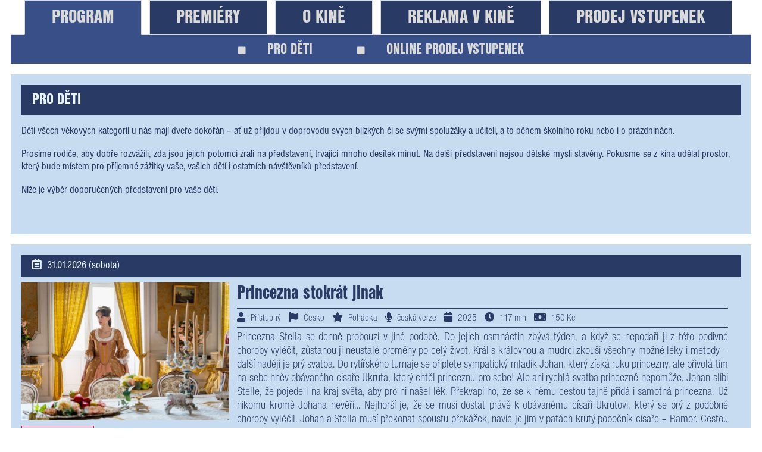

--- FILE ---
content_type: text/html; charset=utf-8
request_url: https://www.kinorymarov.cz/program/pro-deti/
body_size: 32322
content:

<!DOCTYPE html>
<html xmlns="http://www.w3.org/1999/xhtml" class="overthrow-enabled">
<head>
   <title>Kino Rýmařov</title>
   <meta name="viewport" content="width=device-width, initial-scale=1.0" />
   <link href="/content/fontawesome-all.min.css" rel="stylesheet" />
   <link href="/libs/royalslider/royalslider.css" rel="stylesheet" />
   <meta name="viewport" content="width=device-width, initial-scale=1.0" />
   <link href="/css/font/NimbusSans/nimbussans.css" rel="stylesheet" />
   <link href="/css/kosmos3.css?etc=1.1.4.20906" rel="stylesheet" />
   <link href="/libs/jscalendar/jsCalendar.min.css" rel="stylesheet" />
   <link href="/libs/jscalendar/themes/jsCalendar.darkseries.min.css" rel="stylesheet" />

   <link href="/Content/magnific-popup.css" rel="stylesheet" />

   <link rel="shortcut icon" href="/.ico" type="image/x-icon">
   <link rel="icon" href="/.ico" type="image/x-icon">
   <style>
        body {
           background-image:url(/);
           background-repeat:repeat;
        }
   </style>
</head>
<body>
   
   
   <div class="banner banp-l">
      <div class="l-banner">
               <img src="" />
      </div>
   </div>
   <div class="banner banp-r">
      <div class="p-banner">
               <img src="" />
      </div>
   </div>
   
   <div class="hidMT" id="top-banner">
            <a style="background-image: url(/media/fayb0rkq/vrch4.jpg)" href="/"></a>
               <a style="background-image: url(/media/nxddmids/facebook.png)" href="https://www.facebook.com/https://www.facebook.com/kinorymarov" class="facebook"></a>

   </div>
   
   <div class="visM" id="mtopmenu">
      <div>
         <div>
            <i aria-hidden="true" onclick="toggleMenu();" class="fa fa-bars"></i>
         </div>
         <div>
            Kino Rýmařov
         </div>
         <div>
         </div>
      </div>
      <div id="mmenu">
         <div>
               <a href="/program/" class=""><i aria-hidden="true" class="fa fa-chevron-right"></i>PROGRAM</a>
               <a href="/program/pro-deti/" class="msubmenu"><i aria-hidden="true" class="fa fa-chevron-right"></i>PRO DĚTI</a>
               <a href="/program/rezervacni-system/" class="msubmenu"><i aria-hidden="true" class="fa fa-chevron-right"></i>ONLINE PRODEJ VSTUPENEK</a>
               <a href="/premiery/" class=""><i aria-hidden="true" class="fa fa-chevron-right"></i>PREMI&#201;RY</a>
               <a href="/o-kine/" class=""><i aria-hidden="true" class="fa fa-chevron-right"></i>O KINĚ</a>
               <a href="/reklama-v-kine/" class=""><i aria-hidden="true" class="fa fa-chevron-right"></i>REKLAMA V KINĚ</a>
               <a href="/nakup-vstupenek/" class=""><i aria-hidden="true" class="fa fa-chevron-right"></i>PRODEJ VSTUPENEK</a>
         </div>
      </div>
   </div>

   
   <div id="top">
      <div id="topmenu">
         <div>

               <a onclick="javascript:showPreloader('content');showPreloader('content-full');" href="/program/" class="selected" style="">PROGRAM</a>
               <a onclick="javascript:showPreloader('content');showPreloader('content-full');" href="/premiery/" class="" style="">PREMI&#201;RY</a>
               <a onclick="javascript:showPreloader('content');showPreloader('content-full');" href="/o-kine/" class="" style="">O KINĚ</a>
               <a onclick="javascript:showPreloader('content');showPreloader('content-full');" href="/reklama-v-kine/" class="" style="">REKLAMA V KINĚ</a>
               <a onclick="javascript:showPreloader('content');showPreloader('content-full');" href="/nakup-vstupenek/" class="" style="">PRODEJ VSTUPENEK</a>
         </div>
         <div>
                     <a onclick="javascript:showPreloader('content');showPreloader('content-full');" href="/program/pro-deti/"><i class="fas fa-square"></i>PRO DĚTI</a>
                     <a onclick="javascript:showPreloader('content');showPreloader('content-full');" href="/program/rezervacni-system/"><i class="fas fa-square"></i>ONLINE PRODEJ VSTUPENEK</a>
         </div>
      </div>
   </div>

   
   
<div id="content">
    <div>
                    <div class="cms2-content cms-base">
                <h1>PRO DĚTI</h1>
                <div style="width:100%"><p>Děti všech věkových kategorií u nás mají dveře dokořán – ať už přijdou v doprovodu svých blízkých či se svými spolužáky a učiteli, a to během školního roku nebo i o prázdninách.</p>
<p>Prosíme rodiče, aby dobře rozvážili, zda jsou jejich potomci zralí na představení, trvající mnoho desítek minut. Na delší představení nejsou dětské mysli stavěny. Pokusme se z kina udělat prostor, který bude místem pro příjemné zážitky vaše, vašich dětí i ostatních návštěvníků představení.</p>
<p>Níže je výběr doporučených představení pro vaše děti.</p></div>
            </div>
        <div id="prgContent">
            

    <div class="prglist">
        <div>
        </div>
        <div>
            <i class="far fa-calendar-alt"></i>31.01.2026 (sobota)
        </div>

        <div>
            <div>
                <div>
                    Princezna stokr&#225;t jinak
                </div>
                <a onclick="javascript:showPreloader('content');showPreloader('content-full');" href="/event/60910/Princezna-stokrat-jinak" style="background-image: url(https://katalogy.atisnet.cz/upload/dxatis/fotky/filmy/2025/$$$8NhXo43-007-aXN7qF-STClGG.jpg)">
                </a>
                <div>
                    <div>
                        15:30 česk&#225; verze
                    </div>
                    <div>
                        150
                    </div>
                </div>
                <div class="ptimes">
                        <a href="https://rymarov.koupitvstupenku.cz?perfbegin=2026-01-31T15:30:00&amp;idscreen=6" target="_blank">15:30 česk&#225; verze</a>
                </div>
            </div>
            <div>
                <a onclick="javascript:showPreloader('content',false);showPreloader('content-full',false);" href="/event/60910/Princezna-stokrat-jinak">
                    <h4>
                        Princezna stokr&#225;t jinak
                    </h4>
                </a>
                <div class="secondtitle">
                    
                </div>
                <div class="filmattr">
                    <div>
                        <i class="fas fa-user"></i>Př&#237;stupn&#253;
                    </div>
                    <div title="Produkce">
                        <i class="fa fa-flag"></i>Česko
                    </div>
                    <div title="Žánr">
                        <i class="fa fa-star"></i>Poh&#225;dka
                    </div>
                    <div title="Jazyková úprava">
                        <i class="fa fa-microphone"></i>česk&#225; verze
                    </div>
                    <div title="Rok výroby">
                        <i class="fa fa-calendar"></i>2025
                    </div>
                    <div title="Délka představení">
                        <i class="fa fa-clock"></i>117 min
                    </div>
                    <div title="Cena za vstupenku">
                        <i class="fa fa-money-bill"></i>150 Kč
                    </div>
                </div>
                <div>
                    Princezna Stella se denně probouzí v jiné podobě. Do jejích osmnáctin zbývá týden, a když se nepodaří ji z této podivné choroby vyléčit, zůstanou jí neustálé proměny po celý život. Král s královnou a mudrci zkouší všechny možné léky i metody – další nadějí je prý svatba. Do rytířského turnaje se připlete sympatický mladík Johan, který získá ruku princezny, ale přivolá tím na sebe hněv obávaného císaře Ukruta, který chtěl princeznu pro sebe! Ale ani rychlá svatba princezně nepomůže. Johan slíbí Stelle, že pojede i na kraj světa, aby pro ni našel lék. Překvapí ho, že se k němu cestou tajně přidá i samotná princezna. Už nikomu kromě Johana nevěří… Nejhorší je, že se musí dostat právě k obávanému císaři Ukrutovi, který se prý z podobné choroby vyléčil. Johan a Stella musí překonat spoustu překážek, navíc je jim v patách krutý pobočník císaře – Ramor. Cestou se mladí lidé poznávají a sbližují a nakonec pochopí, že na Stellinu chorobu je jediným lékem láska a víra v sebe sama.

Princezna stokrát jinak je veselá a dobrodružná pohádka o lásce, odvaze a hledání sebe sama, která s humorem vtáhne celou rodinu do příběhu plného proměn a skutečných hrdinů.

                </div>
            </div>
            <div>
                <i class="fas fa-square"></i><i class="fas fa-square"></i><i class="fas fa-square"></i>
            </div>
        </div>
    </div>
    <div class="prgmonth">
        <div>
            &#250;nor
        </div>
    </div>
    <div class="prglist">
        <div>
        </div>
        <div>
            <i class="far fa-calendar-alt"></i>01.02.2026 (neděle)
        </div>

        <div>
            <div>
                <div>
                    Mazl&#237;čci v průšvihu
                </div>
                <a onclick="javascript:showPreloader('content');showPreloader('content-full');" href="/event/60908/Mazlicci-v-prusvihu" style="background-image: url(https://katalogy.atisnet.cz/upload/dxatis/fotky/filmy/2026/D26001-001-fSqjjN-OWLGUn.png)">
                </a>
                <div>
                    <div>
                        10:00 česk&#225; verze
                    </div>
                    <div>
                        140
                    </div>
                </div>
                <div class="ptimes">
                        <a href="https://rymarov.koupitvstupenku.cz?perfbegin=2026-02-01T10:00:00&amp;idscreen=6" target="_blank">10:00 česk&#225; verze</a>
                </div>
            </div>
            <div>
                <a onclick="javascript:showPreloader('content',false);showPreloader('content-full',false);" href="/event/60908/Mazlicci-v-prusvihu">
                    <h4>
                        Mazl&#237;čci v průšvihu
                    </h4>
                </a>
                <div class="secondtitle">
                    
                </div>
                <div class="filmattr">
                    <div>
                        <i class="fas fa-user"></i>Př&#237;stupn&#253;
                    </div>
                    <div title="Produkce">
                        <i class="fa fa-flag"></i>Francie
                    </div>
                    <div title="Žánr">
                        <i class="fa fa-star"></i>Animovan&#253;
                    </div>
                    <div title="Jazyková úprava">
                        <i class="fa fa-microphone"></i>česk&#225; verze
                    </div>
                    <div title="Rok výroby">
                        <i class="fa fa-calendar"></i>2026
                    </div>
                    <div title="Délka představení">
                        <i class="fa fa-clock"></i>86 min
                    </div>
                    <div title="Cena za vstupenku">
                        <i class="fa fa-money-bill"></i>140 Kč
                    </div>
                </div>
                <div>
                    Přidej se k dobrodružství, které sviští na plné obrátky! Je čas ukázat drápky!

Když se ve vlaku rozezní nouzový poplach, všichni cestující jsou evakuování. Tedy, vlastně ne tak docela všichni… Na palubě nedobrovolně zůstává parta velmi zvláštních pasažérů – chlupatí i opeření mazlíčci! 

A co je horší, rychlík se nečekaně dává do pohybu         a stále nabírá rychlost. Brzy se ukáže, že za únosem vlaku stojí zatrpklý a mstivý jezevec Hans, který má ďábelský plán. 

Hrozí katastrofa, ale naděje ještě žije! Do záchranné akce se totiž pouští Sokol, odvážný a drzý mýval, který svůj kožich nehodlá ztratit bez boje.                A rozhodně na to nebude sám. Odhodlanou partu tvoří i policejní pes Rex, hyperaktivní čivava Randy, kočička Minda, která je celoživotním milovníkem železniční techniky, aristokratický chrt Viktor, mrzutý kocour Kroketa či papoušci Coco a Judy. 

Mazaný a vynalézavý Sokol je připraven udělat pro záchranu svých přátel cokoliv!

Skvělá animace, napínavý i dojemný příběh a parta nezapomenutelných zvířecích hrdinů dělají   z Mazlíčků v průšvihu film pro celou rodinu. O zábavu i emoce se postarali tvůrci filmů Willy       a kouzelná planeta a Esa z pralesa, Benoît Daffis a Jean-Christian Tassy. Tohle dobrodružství si zamilují malí i velcí.

                </div>
            </div>
            <div>
                <i class="fas fa-square"></i><i class="fas fa-square"></i><i class="fas fa-square"></i>
            </div>
        </div>
    </div>
    <div class="prglist">
        <div>
        </div>
        <div>
            <i class="far fa-calendar-alt"></i>07.02.2026 (sobota)
        </div>

        <div>
            <div>
                <div>
                    D&#237;vka Momo a zloději času
                </div>
                <a onclick="javascript:showPreloader('content');showPreloader('content-full');" href="/event/61037/Divka-Momo-a-zlodeji-casu" style="background-image: url(https://katalogy.atisnet.cz/upload/dxatis/fotky/filmy/2026/$$$1KnJkei-002-kNEecM-aGlbW9.jpg)">
                </a>
                <div>
                    <div>
                        16:00 česk&#225; verze
                    </div>
                    <div>
                        140
                    </div>
                </div>
                <div class="ptimes">
                        <a href="https://rymarov.koupitvstupenku.cz?perfbegin=2026-02-07T16:00:00&amp;idscreen=6" target="_blank">16:00 česk&#225; verze</a>
                </div>
            </div>
            <div>
                <a onclick="javascript:showPreloader('content',false);showPreloader('content-full',false);" href="/event/61037/Divka-Momo-a-zlodeji-casu">
                    <h4>
                        D&#237;vka Momo a zloději času
                    </h4>
                </a>
                <div class="secondtitle">
                    
                </div>
                <div class="filmattr">
                    <div>
                        <i class="fas fa-user"></i>Př&#237;stupn&#253;
                    </div>
                    <div title="Produkce">
                        <i class="fa fa-flag"></i>Německo
                    </div>
                    <div title="Žánr">
                        <i class="fa fa-star"></i>Rodinn&#253;
                    </div>
                    <div title="Jazyková úprava">
                        <i class="fa fa-microphone"></i>česk&#225; verze
                    </div>
                    <div title="Rok výroby">
                        <i class="fa fa-calendar"></i>2026
                    </div>
                    <div title="Délka představení">
                        <i class="fa fa-clock"></i>92 min
                    </div>
                    <div title="Cena za vstupenku">
                        <i class="fa fa-money-bill"></i>140 Kč
                    </div>
                </div>
                <div>
                    Momo je malá dívka, která žije v ruinách starého amfiteátru a má neobyčejný dar. Pozorně naslouchá lidem ve svém okolí a každému, koho potká, se díky ní začne zázračně dařit. Jednoho dne se objeví mocná mezinárodní korporace, která začne krást všem čas a na Momo ho najednou nikdo nemá. Když si čas na ni nenajde ani její nejlepší kamarád, Momo je naprosto zoufalá. Tehdy ji navštíví velmi stará a velmi zvláštní želva, která ji zavede k mistru Hodinusovi, záhadnému strážci času. Společně připraví plán, jak porazit zloděje času. Podaří se jim vyhrát tento napínavý závod s časem?
                </div>
            </div>
            <div>
                <i class="fas fa-square"></i><i class="fas fa-square"></i><i class="fas fa-square"></i>
            </div>
        </div>
        <div>
            <div>
                <div>
                    Princezna stokr&#225;t jinak
                </div>
                <a onclick="javascript:showPreloader('content');showPreloader('content-full');" href="/event/61044/Princezna-stokrat-jinak" style="background-image: url(https://katalogy.atisnet.cz/upload/dxatis/fotky/filmy/2025/$$$8NhXo43-007-aXN7qF-STClGG.jpg)">
                </a>
                <div>
                    <div>
                        19:00 česk&#225; verze
                    </div>
                    <div>
                        150
                    </div>
                </div>
                <div class="ptimes">
                        <a href="https://rymarov.koupitvstupenku.cz?perfbegin=2026-02-07T19:00:00&amp;idscreen=6" target="_blank">19:00 česk&#225; verze</a>
                </div>
            </div>
            <div>
                <a onclick="javascript:showPreloader('content',false);showPreloader('content-full',false);" href="/event/61044/Princezna-stokrat-jinak">
                    <h4>
                        Princezna stokr&#225;t jinak
                    </h4>
                </a>
                <div class="secondtitle">
                    
                </div>
                <div class="filmattr">
                    <div>
                        <i class="fas fa-user"></i>Př&#237;stupn&#253;
                    </div>
                    <div title="Produkce">
                        <i class="fa fa-flag"></i>Česko
                    </div>
                    <div title="Žánr">
                        <i class="fa fa-star"></i>Poh&#225;dka
                    </div>
                    <div title="Jazyková úprava">
                        <i class="fa fa-microphone"></i>česk&#225; verze
                    </div>
                    <div title="Rok výroby">
                        <i class="fa fa-calendar"></i>2025
                    </div>
                    <div title="Délka představení">
                        <i class="fa fa-clock"></i>117 min
                    </div>
                    <div title="Cena za vstupenku">
                        <i class="fa fa-money-bill"></i>150 Kč
                    </div>
                </div>
                <div>
                    Princezna Stella se denně probouzí v jiné podobě. Do jejích osmnáctin zbývá týden, a když se nepodaří ji z této podivné choroby vyléčit, zůstanou jí neustálé proměny po celý život. Král s královnou a mudrci zkouší všechny možné léky i metody – další nadějí je prý svatba. Do rytířského turnaje se připlete sympatický mladík Johan, který získá ruku princezny, ale přivolá tím na sebe hněv obávaného císaře Ukruta, který chtěl princeznu pro sebe! Ale ani rychlá svatba princezně nepomůže. Johan slíbí Stelle, že pojede i na kraj světa, aby pro ni našel lék. Překvapí ho, že se k němu cestou tajně přidá i samotná princezna. Už nikomu kromě Johana nevěří… Nejhorší je, že se musí dostat právě k obávanému císaři Ukrutovi, který se prý z podobné choroby vyléčil. Johan a Stella musí překonat spoustu překážek, navíc je jim v patách krutý pobočník císaře – Ramor. Cestou se mladí lidé poznávají a sbližují a nakonec pochopí, že na Stellinu chorobu je jediným lékem láska a víra v sebe sama.

Princezna stokrát jinak je veselá a dobrodružná pohádka o lásce, odvaze a hledání sebe sama, která s humorem vtáhne celou rodinu do příběhu plného proměn a skutečných hrdinů.

                </div>
            </div>
            <div>
                <i class="fas fa-square"></i><i class="fas fa-square"></i><i class="fas fa-square"></i>
            </div>
        </div>
    </div>
    <div class="prglist">
        <div>
        </div>
        <div>
            <i class="far fa-calendar-alt"></i>08.02.2026 (neděle)
        </div>

        <div>
            <div>
                <div>
                    Superpes Karl&#237;k
                </div>
                <a onclick="javascript:showPreloader('content');showPreloader('content-full');" href="/event/61045/Superpes-Karlik" style="background-image: url(https://katalogy.atisnet.cz/upload/dxatis/fotky/program/710800/2026/QX3udHlTe2-001-i4t8F9-YKfkXM.jpg)">
                </a>
                <div>
                    <div>
                        10:00 česk&#225; verze
                    </div>
                    <div>
                        140
                    </div>
                </div>
                <div class="ptimes">
                        <a href="https://rymarov.koupitvstupenku.cz?perfbegin=2026-02-08T10:00:00&amp;idscreen=6" target="_blank">10:00 česk&#225; verze</a>
                </div>
            </div>
            <div>
                <a onclick="javascript:showPreloader('content',false);showPreloader('content-full',false);" href="/event/61045/Superpes-Karlik">
                    <h4>
                        Superpes Karl&#237;k
                    </h4>
                </a>
                <div class="secondtitle">
                    
                </div>
                <div class="filmattr">
                    <div>
                        <i class="fas fa-user"></i>Př&#237;stupn&#253;
                    </div>
                    <div title="Produkce">
                        <i class="fa fa-flag"></i>Kanada
                    </div>
                    <div title="Žánr">
                        <i class="fa fa-star"></i>Animovan&#253;
                    </div>
                    <div title="Jazyková úprava">
                        <i class="fa fa-microphone"></i>česk&#225; verze
                    </div>
                    <div title="Rok výroby">
                        <i class="fa fa-calendar"></i>2025
                    </div>
                    <div title="Délka představení">
                        <i class="fa fa-clock"></i>90 min
                    </div>
                    <div title="Cena za vstupenku">
                        <i class="fa fa-money-bill"></i>140 Kč
                    </div>
                </div>
                <div>
                    Když pes získá super schopnosti… svět už nikdy nebude stejný.

Život stydlivého kluka Dannyho obrátí vzhůru nohama, když jeho věrný pes Karlík získá super schopnosti a stane se z něj Superpes - hrdina jakého planeta ještě neviděla.

Jednoho dne Karlíka unesou mimozemšťané a předají mu neuvěřitelné schopnosti, aby se z něj stal super hrdina. Jenže ani hrdinové to nemají jednoduché. Sousedův kocour, temný mistr vlastních  tajemných schopností, odmítá žít ve stínu psí legendy. Se svým kočičím gangem proto vymyslí ďábelský plán, jak zbavit Karlíka jeho super schopností, srazit lidstvo na kolena a nastolit na planetě Zemi nový kočičí řád.

Blíží se souboj, který rozhodne o všem: Pes proti kočce, hrdina proti padouchovi!

Podaří se Karlíkovi zachránit lidstvo a znovu si užívat klidu se svým nejlepším kamarádem Dannym?

                </div>
            </div>
            <div>
                <i class="fas fa-square"></i><i class="fas fa-square"></i><i class="fas fa-square"></i>
            </div>
        </div>
    </div>
    <div class="prglist">
        <div>
        </div>
        <div>
            <i class="far fa-calendar-alt"></i>14.02.2026 (sobota)
        </div>

        <div>
            <div>
                <div>
                    Nejlepš&#237; z nejlepš&#237;ch: GOAT
                </div>
                <a onclick="javascript:showPreloader('content');showPreloader('content-full');" href="/event/61042/Nejlepsi-z-nejlepsich-GOAT" style="background-image: url(https://katalogy.atisnet.cz/upload/dxatis/fotky/filmy/2026/F26007-001-HP7Jp8-hYflkH.jpg)">
                </a>
                <div>
                    <div>
                        16:00 česk&#225; verze
                    </div>
                    <div>
                        140
                    </div>
                </div>
                <div class="ptimes">
                        <a href="https://rymarov.koupitvstupenku.cz?perfbegin=2026-02-14T16:00:00&amp;idscreen=6" target="_blank">16:00 česk&#225; verze</a>
                </div>
            </div>
            <div>
                <a onclick="javascript:showPreloader('content',false);showPreloader('content-full',false);" href="/event/61042/Nejlepsi-z-nejlepsich-GOAT">
                    <h4>
                        Nejlepš&#237; z nejlepš&#237;ch: GOAT
                    </h4>
                </a>
                <div class="secondtitle">
                    
                </div>
                <div class="filmattr">
                    <div>
                        <i class="fas fa-user"></i>Př&#237;stupn&#253;
                    </div>
                    <div title="Produkce">
                        <i class="fa fa-flag"></i>USA
                    </div>
                    <div title="Žánr">
                        <i class="fa fa-star"></i>Animovan&#253;
                    </div>
                    <div title="Jazyková úprava">
                        <i class="fa fa-microphone"></i>česk&#225; verze
                    </div>
                    <div title="Rok výroby">
                        <i class="fa fa-calendar"></i>2026
                    </div>
                    <div title="Délka představení">
                        <i class="fa fa-clock"></i>95 min
                    </div>
                    <div title="Cena za vstupenku">
                        <i class="fa fa-money-bill"></i>140 Kč
                    </div>
                </div>
                <div>
                    Z produkce Sony Pictures Animation studia,  stojícího za filmem Spider-Man: Napříč paralelními světy a tvůrců,  kteří vytvořili film K-pop: Lovkyně démonů, přichází GOAT, původní akční komedie zasazená do světa, kde žijí jen zvířata. Příběh sleduje Willa, malého kozla s velkými sny, který dostane životní příležitost přidat se k profesionálům a hrát monstrabal– vysoce intenzivní, smíšený a plnokontaktní sport, ve kterém soutěží ta nejdivočejší zvířata na světě v nejnebezpečnějších arenách. Willovi noví spoluhráči nejsou zrovna nadšení z toho, že mají v týmu malého kozla, ale Will je odhodlaný sport změnit a dokázat jednou provždy, že „možná jste malí, ale můžete mít velké sny“.
                </div>
            </div>
            <div>
                <i class="fas fa-square"></i><i class="fas fa-square"></i><i class="fas fa-square"></i>
            </div>
        </div>
    </div>


        </div>
    </div>
    <div>
        <div class="atis-theme" id="daycalendar">
        </div>
        <a href="https://rezervace.svcrymarov.cz/regemail" class="prgemail" target="_blank"><i class="fas fa-mail-bulk"></i>PROGRAM EMAILEM<i class="fas fa-mail-bulk"></i></a>
        <div class="parent-container">
        </div>
    </div>
</div>


   <div id="botpan">
      <div>
         <table>
            <tr>
               <td>
               </td>
               <td>
                  
                  <a>OBCHODNÍ PODMÍNKY</a>
               </td>
            </tr>
         </table>
      </div>
   </div>

   
   <script src="/libs/jquery/jquery-1.11.3.min.js"></script>
   <script src="/libs/royalslider/jquery.royalslider.min.js?etc=3000"></script>
   <script src="/scripts/jquery.cookie-1.4.1.min.js"></script>
   <script src="/libs/jscalendar/jsCalendar.min.js?etc=3000"></script>
   <script src="/libs/jscalendar/jsCalendar.lang.cz.js?etc=3000"></script>
   <script src="/scripts/jquery.magnific-popup.min.js?etc=3000"></script>
   <script>
        $(document).ready(function () {

                
                    $('#video-gallery').royalSlider({
                    arrowsNav: true,
                        fadeinLoadedSlide: true,
                        controlsInside: false,
                        controlNavigation: 'none',
                        thumbsFitInViewport: false,
                        keyboardNavEnabled: true,
                        navigateByClick: true,
                        imageScaleMode: 'fill',
                        imageAlignCenter: false,
                        slidesSpacing: 0,
                        loop: false,
                        loopRewind: true,
                        numImagesToPreload: 3,
                        video: {
                        autoHideArrows: true,
                            autoHideControlNav: false,
                            autoHideBlocks: true
                        },
                        autoPlay: {
                        // autoplay options go gere
                        enabled: true,
                            pauseOnHover: true,
                            delay: 8000
                        },
                        autoScaleSlider: true,
                        autoScaleSliderHeight: 420
                    });
                    oCal120 = jsCalendar.new(
                        "#daycalendar", "now", {
                        "monthFormat": "month YYYY",
                        "dayFormat": "DD",
                        "fdotw": "2",
                        "language": "cz",
                        "firstDayOfTheWeek": "2"
                     });
                    oCal120.routekey = "programcontent";
                    oCal120.onDateClick(calendarEvent);
                    oCal120.select(['31/01/2026','01/02/2026','07/02/2026','08/02/2026','14/02/2026']);
                
                    });
   </script>
   <div class="preloader" id="gpreloader" style="display: none;">
      <div>
         <img src="/img/preloader.gif" />
      </div>
   </div><div class="elpreloader" id="lpreloader" style="display: none;">
      <div>
         <img src="/img/preloader.gif" />
      </div>
   </div>
   <input id="catgid" value="4" type="hidden" />
   <script src="/js/atisweb.js?etc=1.1.4.20906"></script>
   <script>
      // globální index aktuálního banneru levý/pravý
      var iLIndex = 0;
      var iRIndex = 0;

      runBanners();

      function nextBanner(item, index) {
         var i;
         var x = document.getElementsByClassName(item);
         if (x.length != 0) {
            for (i = 0; i < x.length; i++) {
               x[i].style.display = "none";
            }
            index++;
            if (index > x.length) { index = 1 }
            x[index - 1].style.display = "block";
         }
         return index
      }

      function runBanners() {
         iLIndex = nextBanner("l-banner", iLIndex);
         iRIndex = nextBanner("r-banner", iRIndex);
         setTimeout(runBanners, 10000);
      }

   </script>

   <div id="aslMessageBox" class="aslModalBox">
      <span class="close">×</span>
      <div class="aslModalBoxContent" id="contentbox1" style="background-color:white;padding:8px;text-align:center">
         <div style="border:8px solid #dd2c04;padding:50px;padding-bottom:70px;padding-top:70px;font-size:17pt;font-weight:bold;color:#9aa2aa;">
            
         </div>
      </div>
   </div>
</body>


--- FILE ---
content_type: text/css
request_url: https://www.kinorymarov.cz/css/kosmos3.css?etc=1.1.4.20906
body_size: 55267
content:
@charset "UTF-8";
html {
  padding: 0; }

body {
  padding: 0;
  margin: 0;
  font-family: "NimbusSansDOT";
  display: inline; }

body > iframe {
  display: none; }

h1, h2, h3, h4, h5 {
  margin: 0;
  font-family: "NimbusSansDOT"; }

a {
  text-decoration: none;
  outline: none; }

/* Globalní třídy */
.aRow, .aRow2 {
  margin-left: auto;
  margin-right: auto; }

.aClear {
  clear: both; }

.aCenter {
  text-align: center; }

.royalSlider {
  position: relative;
  direction: ltr; }

.royalSlider > * {
  float: left; }

.rsWebkit3d .rsSlide,
.rsWebkit3d .rsContainer,
.rsWebkit3d .rsThumbs,
.rsWebkit3d .rsPreloader,
.rsWebkit3d img,
.rsWebkit3d .rsOverflow,
.rsWebkit3d .rsBtnCenterer,
.rsWebkit3d .rsAbsoluteEl,
.rsWebkit3d .rsABlock,
.rsWebkit3d .rsLink {
  -webkit-backface-visibility: hidden; }

.rsFade.rsWebkit3d .rsSlide,
.rsFade.rsWebkit3d img,
.rsFade.rsWebkit3d .rsContainer {
  -webkit-transform: none; }

.rsOverflow {
  width: 100%;
  height: 100%;
  position: relative;
  overflow: hidden;
  float: left;
  -webkit-tap-highlight-color: transparent; }

.rsVisibleNearbyWrap {
  width: 100%;
  height: 100%;
  position: relative;
  overflow: hidden;
  left: 0;
  top: 0;
  -webkit-tap-highlight-color: transparent; }

.rsVisibleNearbyWrap .rsOverflow {
  position: absolute;
  left: 0;
  top: 0; }

.rsContainer {
  position: relative;
  width: 100%;
  height: 100%;
  -webkit-tap-highlight-color: transparent; }

.rsArrow,
.rsThumbsArrow {
  cursor: pointer; }

.rsThumb {
  float: left;
  position: relative; }

.rsArrow,
.rsNav,
.rsThumbsArrow {
  opacity: 1;
  -webkit-transition: opacity 0.3s linear;
  -moz-transition: opacity 0.3s linear;
  -o-transition: opacity 0.3s linear;
  transition: opacity 0.3s linear; }

.rsHidden {
  opacity: 0;
  visibility: hidden;
  -webkit-transition: visibility 0s linear 0.3s,opacity 0.3s linear;
  -moz-transition: visibility 0s linear 0.3s,opacity 0.3s linear;
  -o-transition: visibility 0s linear 0.3s,opacity 0.3s linear;
  transition: visibility 0s linear 0.3s,opacity 0.3s linear; }

.rsGCaption {
  width: 100%;
  float: left;
  text-align: center; }

/* Fullscreen options, very important ^^ */
.royalSlider.rsFullscreen {
  position: fixed !important;
  height: auto !important;
  width: auto !important;
  margin: 0 !important;
  padding: 0 !important;
  z-index: 2147483647 !important;
  top: 0 !important;
  left: 0 !important;
  bottom: 0 !important;
  right: 0 !important; }

.royalSlider .rsSlide.rsFakePreloader {
  opacity: 1 !important;
  -webkit-transition: 0s;
  -moz-transition: 0s;
  -o-transition: 0s;
  transition: 0s;
  display: none; }

.rsSlide {
  position: absolute;
  left: 0;
  top: 0;
  display: block;
  overflow: hidden;
  height: 100%;
  width: 100%; }

.royalSlider.rsAutoHeight,
.rsAutoHeight .rsSlide {
  height: auto; }

.rsContent {
  width: 100%;
  height: 100%;
  position: relative; }

.rsPreloader {
  position: absolute;
  z-index: 0; }

.rsNav {
  -moz-user-select: -moz-none;
  -webkit-user-select: none;
  user-select: none; }

.rsNavItem {
  -webkit-tap-highlight-color: rgba(0, 0, 0, 0.25); }

.rsThumbs {
  cursor: pointer;
  position: relative;
  overflow: hidden;
  float: left;
  z-index: 22; }

.rsTabs {
  float: left;
  background: none !important; }

.rsTabs,
.rsThumbs {
  -webkit-tap-highlight-color: transparent;
  -webkit-tap-highlight-color: transparent; }

.rsVideoContainer {
  width: auto;
  height: auto;
  line-height: 0;
  position: relative; }

.rsVideoFrameHolder {
  position: absolute;
  left: 0;
  top: 0;
  background: #141414;
  opacity: 0;
  -webkit-transition: .3s; }

.rsVideoFrameHolder.rsVideoActive {
  opacity: 1; }

.rsVideoContainer iframe,
.rsVideoContainer video,
.rsVideoContainer embed,
.rsVideoContainer .rsVideoObj {
  position: absolute;
  z-index: 50;
  left: 0;
  top: 0;
  width: 100%;
  height: 100%; }

/* ios controls over video bug, shifting video */
.rsVideoContainer.rsIOSVideo iframe,
.rsVideoContainer.rsIOSVideo video,
.rsVideoContainer.rsIOSVideo embed {
  -webkit-box-sizing: border-box;
  -moz-box-sizing: border-box;
  box-sizing: border-box;
  padding-right: 44px; }

.rsABlock {
  left: 0;
  top: 0;
  position: absolute;
  z-index: 15; }

img.rsImg {
  max-width: none; }

.grab-cursor {
  cursor: url(grab.png) 8 8, move; }

.grabbing-cursor {
  cursor: url(grabbing.png) 8 8, move; }

.rsNoDrag {
  cursor: auto; }

.rsLink {
  left: 0;
  top: 0;
  position: absolute;
  width: 100%;
  height: 100%;
  display: block;
  z-index: 20;
  background: url(blank.gif); }

@media all and (max-width: 760px) {
  html {
    font-size: 28px;
    font-size: 4vw; }
  .hidM {
    display: none;
    visibility: hidden; }
    .hidM * {
      display: none;
      visibility: hidden; } }

@media all and (min-width: 761px) {
  .visM {
    display: none;
    visibility: hidden; }
    .visM * {
      display: none;
      visibility: hidden; } }

@media all and (max-width: 1360px) {
  .hidMT {
    display: none;
    visibility: hidden; }
    .hidMT * {
      display: none;
      visibility: hidden; } }

@media all and (min-width: 761px) and (max-width: 1360px) {
  html {
    font-size: 22px;
    font-size: 1.4vw; } }

@media all and (min-width: 1361px) {
  html {
    font-size: 13.7px;
    font-size: 1vw; } }

html, body {
  height: 100%;
  min-height: 100%;
  font-family: "NimbusSansDOT"; }
  @media all and (max-width: 760px) {
    html, body {
      background: #DBE6EC; } }

* {
  box-sizing: border-box;
  -moz-box-sizing: border-box;
  -webkit-box-sizing: border-box; }

a {
  color: #293a64; }

button, .abtn {
  font-family: "NimbusSansDOT";
  cursor: pointer;
  background: transparent;
  -webkit-border-radius: 0.5rem;
  -moz-border-radius: 0.5rem;
  -ms-border-radius: 0.5rem;
  border-radius: 0.5rem;
  box-sizing: border-box;
  -moz-box-sizing: border-box;
  -webkit-box-sizing: border-box;
  border: solid 2px #293a64;
  font-size: 1.2rem;
  font-weight: 900;
  border-color: #293a64;
  color: #293a64;
  padding: 0.2rem 2rem;
  overflow: auto;
  vertical-align: top; }
  @media all and (max-width: 760px) {
    button, .abtn {
      font-size: 1.44rem; } }

.abtn {
  display: inline-block; }

button:hover, .abtn:hover {
  box-shadow: 0.1rem 0.1rem 0.2rem #293a64; }

button:disabled, .abtn:disabled {
  color: rgba(41, 58, 100, 0.5);
  border-color: rgba(41, 58, 100, 0.5);
  cursor: default;
  box-shadow: none !important; }

button {
  margin-bottom: 1rem; }

button:focus {
  outline: 0; }

.rbtn {
  background-color: #d60404;
  color: #e8cdae !important;
  background: #d60404; }

.rbtn:hover {
  background: #d60404 !important; }

h4, h5, h6 {
  margin: 0;
  font-weight: inherit;
  font-size: inherit;
  line-height: inherit;
  display: inline-block; }

h4 {
  color: #293a64; }

h5 {
  color: #293a64; }

h6 {
  color: #a0a0a0; }

i {
  margin-right: 0.5rem;
  /*@media all and (max-width: $mobile-breakpoint) {
        margin-right: 1rem;
    }*/ }

label {
  color: #293a64; }
  @media all and (max-width: 760px) {
    label {
      font-size: 1.5rem; } }

textarea {
  font-family: "NimbusSansDOT";
  background: #c7dcf0;
  width: 100%;
  box-sizing: border-box;
  -moz-box-sizing: border-box;
  -webkit-box-sizing: border-box;
  font-size: 0.9rem;
  padding: 0.2rem;
  outline: none; }
  @media all and (max-width: 760px) {
    textarea {
      font-size: 1.5rem; } }

textarea:focus {
  background: #EBE5DE; }

textarea[readonly] {
  background: #c7dcf0;
  color: #293a64; }

input, select {
  font-family: "NimbusSansDOT";
  background: #c7dcf0;
  border: 0;
  font-size: 0.9rem;
  font-weight: normal;
  color: #293a64;
  outline: none;
  padding: 0.2rem; }
  @media all and (max-width: 760px) {
    input, select {
      font-size: 1.5rem;
      padding: 0.4rem; } }

input[type=checkbox], input[type=radio] {
  width: 0.9rem;
  height: 0.9rem;
  margin-right: 0.5rem; }
  @media all and (max-width: 760px) {
    input[type=checkbox], input[type=radio] {
      width: 1.5rem;
      height: 1.5rem; } }

input[readonly], input[readonly]:focus {
  background: #969a9e; }

input[type=search] {
  -webkit-appearance: none; }

input:focus {
  background: #EBE5DE; }

input:-webkit-autofill {
  background: #c7dcf0; }

.preloader {
  position: fixed;
  top: 0;
  left: 0;
  width: 100%;
  height: 100%;
  background: rgba(185, 185, 185, 0.5);
  z-index: 999; }
  .preloader > div {
    position: absolute;
    top: 50%;
    left: 50%;
    -webkit-transform: translate(-50%, -50%);
    transform: translate(-50%, -50%);
    color: #293a64; }
    .preloader > div > i {
      font-size: 8rem; }

.elpreloader {
  width: 100% !important;
  margin-right: 0 !important;
  height: 6rem; }
  .elpreloader > div {
    vertical-align: middle;
    height: 100%;
    color: #293a64; }
    .elpreloader > div > i {
      font-size: 8rem; }

.alink {
  font-family: "NimbusSansDOT";
  cursor: pointer;
  background: transparent;
  display: inline;
  color: #e8cdae; }

.alink:hover {
  color: #E8DDCB; }

.btn-row-bottom {
  position: absolute;
  bottom: 1rem;
  left: -0.5rem;
  width: 100%; }

.center {
  text-align: center; }

.div-center {
  float: none !important;
  margin: 0 auto; }

.float-left {
  float: left !important; }

.float-none {
  float: none !important; }
  .float-none > div {
    float: none !important; }

.img-cover {
  background-size: cover;
  -o-background-size: cover;
  -moz-background-size: cover;
  -webkit-background-size: cover; }

.label-value-vertical > div {
  display: block;
  clear: both;
  padding: 0.5rem 0; }
  .label-value-vertical > div > div {
    float: left; }
  .label-value-vertical > div > div:first-child {
    width: 10rem; }
  .label-value-vertical > div > div:nth-child(2) {
    color: #E8CDAE; }

.label-value-horizontal {
  clear: both; }
  .label-value-horizontal > div {
    float: left;
    padding: 0.5rem 0; }
    .label-value-horizontal > div > div {
      float: left; }
    .label-value-horizontal > div > div:first-child {
      margin-right: 0.5rem; }
    .label-value-horizontal > div > div:nth-child(2) {
      color: #E8CDAE;
      margin-right: 3rem; }

.list-caption {
  background: #293a64;
  color: #E8F3F8;
  height: 2rem;
  line-height: 2rem;
  padding: 0 1rem;
  text-align: left; }

.right {
  text-align: right; }

.text-strike {
  text-decoration: line-through; }

@media all and (min-width: 761px) {
  .vertical-center {
    position: absolute;
    top: 50%;
    left: 50%;
    -webkit-transform: translate(-50%, -50%);
    transform: translate(-50%, -50%); } }

.fullempty {
  padding-right: 0 !important; }

.tile {
  position: relative;
  background: #c7dcf0;
  color: #293a64;
  overflow: auto;
  padding: 1rem;
  box-sizing: border-box;
  -moz-box-sizing: border-box;
  -webkit-box-sizing: border-box;
  margin-bottom: 0.5rem;
  float: left; }
  @media all and (min-width: 761px) and (max-width: 1360px) {
    .tile {
      padding: 0.64024rem; } }
  .tile > div {
    float: left;
    position: relative;
    text-align: left;
    overflow: auto; }
    @media all and (max-width: 760px) {
      .tile > div {
        width: 100%; } }

.tile-btn {
  position: relative;
  background: #c7dcf0;
  color: #293a64;
  overflow: auto;
  padding: 1rem;
  box-sizing: border-box;
  -moz-box-sizing: border-box;
  -webkit-box-sizing: border-box;
  float: left; }
  @media all and (min-width: 761px) and (max-width: 1360px) {
    .tile-btn {
      padding: 0.64024rem; } }
  .tile-btn > div {
    text-align: center; }
    .tile-btn > div > a {
      margin: 0 1rem;
      min-width: 9rem; }

.tile-4-2 {
  overflow: auto;
  clear: both; }
  .tile-4-2 > div {
    background: #c7dcf0;
    color: #293a64;
    width: 20.125rem;
    float: left;
    position: relative;
    padding: 0.5rem;
    box-sizing: border-box;
    -moz-box-sizing: border-box;
    -webkit-box-sizing: border-box;
    overflow: auto; }
    @media all and (max-width: 760px) {
      .tile-4-2 > div {
        width: 100%;
        padding-bottom: 1rem; } }
    @media all and (min-width: 761px) and (max-width: 1360px) {
      .tile-4-2 > div {
        width: 26rem; } }
    @media all and (min-width: 761px) {
      .tile-4-2 > div {
        margin: 0 0.5rem 0.5rem 0; } }

.clear-both {
  clear: both; }

.hidden {
  display: none;
  visibility: hidden; }

.at-seat {
  color: #293a64; }

.no-currency > div {
  display: none !important; }

.inp-currency {
  display: inline-block;
  background-color: #c7dcf0;
  /*
    //skrytí spin buttonů u běžného HTML5 inputu
    input {
        &::-webkit-outer-spin-button, &::-webkit-inner-spin-button {
          -webkit-appearance: none;
          margin: 0;
        }
      }
      */ }
  .inp-currency input:focus {
    text-align: left; }
  .inp-currency input, .inp-currency input[readonly]:focus {
    display: inline-block;
    text-align: right; }
  .inp-currency > div {
    display: inline-block;
    padding-right: 0.2rem;
    padding-left: 0.2rem;
    color: #293a64; }
  @media all and (max-width: 760px) {
    .inp-currency {
      display: block; }
      .inp-currency input {
        width: 90% !important; }
      .inp-currency > div {
        padding-top: 0.4rem;
        font-size: 1.5rem; } }

.cash-sum {
  font-size: 1.3rem; }
  .cash-sum > div:first-child {
    color: #E8CDAE; }
  .cash-sum > div:nth-child(2) {
    margin-top: 0.5rem; }

.inp-integer:focus {
  text-align: left; }

.inp-integer {
  text-align: right; }

/*body {
    background: url(../test/redtheatre.jpg) no-repeat top #000 fixed;
}*/
#top-banner {
  text-align: center;
  position: relative; }
  #top-banner > a {
    background-repeat: no-repeat;
    background-position: center;
    background-size: contain;
    display: inline-block; }
  #top-banner > a:first-child {
    width: 50rem;
    height: 28vh; }
  #top-banner .facebook {
    position: absolute;
    bottom: 0;
    right: 14rem;
    width: 10rem;
    height: 3rem; }

#top-banner > a {
  background-image: url(../img/bg/lg_kosmos.png); }

#top {
  position: relative; }
  @media all and (max-width: 760px) {
    #top {
      display: none; } }
  @media all and (min-width: 761px) and (max-width: 1360px) {
    #top {
      padding: 0 1rem; } }
  @media all and (min-width: 1361px) {
    #top {
      width: 100%; } }

#topmenu {
  width: 100%; }
  #topmenu > div {
    text-align: center;
    margin: auto; }
    @media all and (min-width: 1361px) {
      #topmenu > div {
        width: 71rem; } }
  #topmenu > div:first-child {
    border-bottom: solid 1px #dadada; }
    #topmenu > div:first-child > a {
      background: #293a64;
      display: inline-block;
      color: #dadada;
      padding: 0.5rem 2.5rem;
      border-top: solid 1px #dadada;
      border-left: solid 1px #dadada;
      border-right: solid 1px #dadada;
      font-size: 1.8rem;
      font-weight: 900;
      margin-bottom: -1px;
      margin-right: 0.5rem;
      cursor: pointer; }
    #topmenu > div:first-child > a:hover {
      color: #FF5B5B; }
  #topmenu > div:nth-child(2) {
    background: #394f87; }
    #topmenu > div:nth-child(2) > a {
      display: inline-block;
      color: #dadada;
      padding: 0.5rem 2rem;
      font-size: 1.4rem;
      font-weight: 900; }
      #topmenu > div:nth-child(2) > a > i {
        margin-right: 2rem;
        font-size: .8rem; }
    #topmenu > div:nth-child(2) > a:hover {
      color: #FF5B5B; }
  #topmenu .selected {
    border-bottom: 1px solid #394f87;
    background-color: #394f87 !important; }

#mtopmenu {
  position: relative;
  z-index: 99; }
  #mtopmenu div {
    color: #fff;
    background: #88ABC2;
    text-shadow: 0.1rem 0.1rem 0.2rem black; }
  #mtopmenu > div:first-child {
    height: 4rem;
    line-height: 4rem;
    font-size: 2rem;
    font-weight: 600; }
    #mtopmenu > div:first-child > div {
      float: left; }
    #mtopmenu > div:first-child > div:first-child {
      width: 3rem;
      margin-left: 0.5rem;
      cursor: pointer; }
    #mtopmenu > div:first-child > div:nth-child(2) {
      white-space: nowrap; }
  #mtopmenu #mmenu {
    display: none; }
    #mtopmenu #mmenu > div {
      width: 85rem;
      z-index: 200;
      padding-bottom: 2rem; }
      #mtopmenu #mmenu > div > a {
        display: block;
        cursor: pointer;
        line-height: 3.5rem;
        font-size: 2.5rem;
        font-weight: 600;
        width: 100%;
        padding-left: 1.5rem;
        color: #fff; }
        #mtopmenu #mmenu > div > a > i {
          margin-right: 1rem; }
      #mtopmenu #mmenu > div .msubmenu {
        padding-left: 4rem; }

#content {
  width: 100%;
  min-height: 70vh;
  overflow: visible;
  text-align: center;
  color: #293a64; }
  #content > div {
    display: inline-block; }
    @media all and (min-width: 761px) {
      #content > div {
        margin-top: 1rem; } }
    @media all and (max-width: 760px) {
      #content > div {
        width: 100%; } }
  #content > div:first-child {
    vertical-align: top; }
    @media all and (min-width: 761px) and (max-width: 1360px) {
      #content > div:first-child {
        width: auto;
        padding: 0 1rem; } }
    @media all and (min-width: 1361px) {
      #content > div:first-child {
        width: 50rem;
        margin-right: 1rem; } }
  @media all and (min-width: 761px) {
    #content > div:nth-child(2) {
      width: 20rem; } }
  @media all and (min-width: 761px) and (max-width: 1360px) {
    #content > div:nth-child(2) {
      display: none;
      position: relative; } }
  @media all and (min-width: 1361px) {
    #content .content-full {
      width: 71rem !important;
      margin-right: 0rem !important; } }

.right-title {
  text-shadow: 0.1rem 0.1rem 0.2rem black;
  color: #fff;
  background: #293a64;
  margin-bottom: 0.2rem;
  padding: 0.5rem; }

#content-full {
  width: 100%;
  overflow: visible;
  background: none;
  text-align: center;
  color: #293a64;
  min-height: 70vh;
  position: relative; }
  #content-full > div:first-child {
    display: inline-block;
    margin-top: 1rem;
    width: 71rem;
    vertical-align: top; }

#content-over {
  width: 100%;
  min-height: 100%;
  z-index: 999;
  position: fixed;
  top: 0;
  left: 0;
  background: rgba(0, 0, 0, 0.8); }

/* VIDEO sekce ID:s2 */
#prgSlider {
  background: #DBE6EC;
  z-index: 10; }
  @media all and (max-width: 760px) {
    #prgSlider {
      margin-bottom: 0rem; } }
  @media all and (min-width: 761px) {
    #prgSlider {
      min-height: 21rem;
      margin-bottom: 1rem; } }
  #prgSlider > div {
    font-family: "NimbusSansDOT";
    position: relative;
    margin: 0 auto; }

#video-gallery {
  width: 100%; }

.royalSlider > .rsContent {
  visibility: hidden; }

.sliderCaption {
  background-color: transparent;
  position: absolute;
  top: 0;
  left: auto;
  right: 0;
  font-family: "NimbusSansDOT";
  font-weight: 300;
  width: 35%;
  height: 100%; }
  .sliderCaption > div:first-child {
    background: #88ABC2;
    opacity: 0.6;
    filter: Alpha(opacity=60);
    height: 100%;
    width: 180%;
    -ms-transform: skewX(-30deg);
    /* IE 9 */
    -webkit-transform: skewX(-30deg);
    /* Safari */
    transform: skewX(-30deg); }
  .sliderCaption > div:nth-child(2) {
    position: absolute;
    top: 80%;
    right: 10%;
    font-weight: 900;
    color: #dadada;
    text-shadow: 0.1rem 0.1rem 0.3rem black;
    width: 100%;
    text-align: right;
    font-size: 2rem; }
    .sliderCaption > div:nth-child(2) > a {
      color: #dadada; }
  .sliderCaption > div:nth-child(3) {
    position: absolute;
    top: 65%;
    right: 10%;
    font-size: 1.6rem;
    font-weight: 600;
    color: #dadada;
    text-shadow: 0.1rem 0.1rem 0.3rem black;
    width: 100%;
    text-align: right; }
    .sliderCaption > div:nth-child(3) > i {
      margin-left: 1.5rem;
      margin-right: 0.5rem; }
  .sliderCaption > div:nth-child(4) {
    position: absolute;
    top: 45%;
    right: 10%;
    font-size: 1.8rem;
    font-weight: 600;
    color: #dadada;
    text-shadow: 0.1rem 0.1rem 0.3rem black; }
    .sliderCaption > div:nth-child(4) > i {
      margin-left: 1.5rem;
      margin-right: 0.5rem; }
  .sliderCaption > div:nth-child(5) {
    position: absolute;
    top: 30%;
    right: 5%;
    font-size: 1.2rem;
    font-weight: 600;
    color: #fff;
    text-shadow: 0.1rem 0.1rem 0.4rem black;
    width: 20rem; }
  @media all and (max-width: 760px) {
    .sliderCaption > div:nth-child(2) {
      top: 85%;
      font-size: 1rem; }
    .sliderCaption > div:nth-child(3) {
      top: 50%;
      text-align: right;
      font-size: 1rem; }
    .sliderCaption > div:nth-child(4) {
      display: none; } }

/* Pozadí */
.rsMinW,
.rsMinW .rsOverflow,
.rsMinW .rsSlide,
.rsMinW .rsVideoFrameHolder,
.rsMinW .rsThumbs {
  background: #DBE6EC;
  color: #FFF; }

/* Šipky */
.rsMinW .rsArrow {
  height: 32px;
  width: 32px;
  position: absolute;
  display: block;
  cursor: pointer;
  z-index: 21; }
  @media all and (max-width: 760px) {
    .rsMinW .rsArrow {
      visibility: hidden; } }

.rsMinW .rsArrowLeft {
  right: 1.8rem;
  bottom: 0.8%; }

.rsMinW .rsArrowRight {
  right: 0.3rem;
  bottom: 0.8%; }

.rsMinW .rsArrowIcn {
  width: 1.2rem;
  height: 1.2rem;
  margin-top: 3px;
  margin-left: 3px;
  position: absolute;
  cursor: pointer;
  border-radius: 2px;
  line-height: 1.3rem; }

.rsMinW .rsArrowLeft .rsArrowIcn {
  background: url("img/rs-left-arrow.png") transparent;
  background-size: cover; }

.rsMinW .rsArrowRight .rsArrowIcn {
  background: url("img/rs-right-arrow.png") transparent;
  background-size: cover; }

.rsMinW .rsArrowDisabled .rsArrowIcn {
  opacity: .3 !important;
  filter: alpha(opacity=30);
  *display: none; }

/***************
*
*  2. Bullets
*
****************/
.rsMinW .rsBullets {
  position: absolute;
  bottom: 15px;
  right: 73px;
  z-index: 35;
  padding-top: 4px;
  height: auto;
  text-align: center;
  line-height: 6px;
  overflow: hidden; }

.rsMinW .rsBullet {
  width: 6px;
  height: 6px;
  display: inline-block;
  *display: inline;
  *zoom: 1;
  padding: 6px 5px 6px 4px; }

.rsMinW .rsBullet span {
  display: block;
  width: 6px;
  height: 6px;
  border-radius: 50%;
  background: #CCC;
  background: rgba(255, 255, 255, 0.5);
  box-shadow: 0 0 1px 1px rgba(0, 0, 0, 0.1); }

.rsMinW .rsBullet.rsNavSelected span {
  background: #FFF; }

@media all and (max-width: 760px) {
  .rsNavItem {
    visibility: hidden; } }

/***************
*
*  6. Play/close video button
*
****************/
.rsMinW .rsPlayBtn {
  -webkit-tap-highlight-color: rgba(0, 0, 0, 0.3);
  width: 64px;
  height: 64px;
  margin-left: -32px;
  margin-top: -32px;
  cursor: pointer; }

.rsMinW .rsPlayBtnIcon {
  width: 64px;
  display: block;
  height: 64px;
  -webkit-border-radius: 4px;
  border-radius: 4px;
  -webkit-transition: .3s;
  -moz-transition: .3s;
  transition: .3s;
  background: url(rs-minimal-white.png) no-repeat 0 -32px;
  background-color: #000;
  background-color: rgba(0, 0, 0, 0.75);
  *background-color: #000; }

.rsMinW .rsPlayBtn:hover .rsPlayBtnIcon {
  background-color: rgba(0, 0, 0, 0.9); }

.rsMinW .rsBtnCenterer {
  position: absolute;
  left: 50%;
  top: 50%;
  width: 20px;
  height: 20px; }

.rsMinW .rsCloseVideoBtn {
  right: 0;
  top: 0;
  width: 44px;
  height: 44px;
  z-index: 500;
  position: absolute;
  cursor: pointer;
  -webkit-backface-visibility: hidden;
  -webkit-transform: translateZ(0); }

.rsMinW .rsCloseVideoBtn.rsiOSBtn {
  top: -38px;
  right: -6px; }

.rsMinW .rsCloseVideoIcn {
  margin: 6px;
  width: 32px;
  height: 32px;
  background: url("rs-minimal-white.png") -64px 0;
  background-color: #000;
  background-color: rgba(0, 0, 0, 0.75);
  *background-color: #000; }

.rsMinW .rsCloseVideoIcn:hover {
  background-color: rgba(0, 0, 0, 0.9); }

@media all and (max-width: 760px) {
  #secSlider > div {
    width: 100rem; } }

@media all and (min-width: 761px) and (max-width: 1360px) {
  #secSlider > div {
    width: 90rem; } }

@media all and (min-width: 1361px) {
  #secSlider > div {
    width: 80rem; } }

.prglist {
  background: #c7dcf0;
  max-width: 100%;
  min-height: 15rem;
  padding: 0.5rem 1rem 1rem 1rem;
  vertical-align: top;
  color: #293a64;
  margin-bottom: 1rem; }
  @media all and (max-width: 760px) {
    .prglist {
      margin-bottom: 0rem; } }
  .prglist > div:first-child {
    min-height: 0.5rem; }
  .prglist > div:nth-child(2) {
    background: #293a64;
    color: #E8F3F8;
    padding: 0 1rem;
    text-align: left; }
    @media all and (min-width: 761px) {
      .prglist > div:nth-child(2) {
        height: 2rem;
        line-height: 2rem; } }
    @media all and (max-width: 760px) {
      .prglist > div:nth-child(2) {
        height: 2.5rem;
        line-height: 2.5rem;
        font-size: 1.3rem; } }
  .prglist > div:nth-child(n+3) {
    text-align: left; }
    .prglist > div:nth-child(n+3) > div:first-child {
      display: inline-block;
      position: relative; }
      @media all and (max-width: 760px) {
        .prglist > div:nth-child(n+3) > div:first-child {
          width: 100%;
          height: 15.35rem;
          margin-bottom: 3rem; } }
      @media all and (min-width: 761px) and (max-width: 1360px) {
        .prglist > div:nth-child(n+3) > div:first-child {
          margin-top: 0.5rem;
          width: 19.5rem;
          height: 13rem; } }
      @media all and (min-width: 1361px) {
        .prglist > div:nth-child(n+3) > div:first-child {
          margin-top: 0.5rem;
          width: 12rem;
          height: 8rem; } }
      .prglist > div:nth-child(n+3) > div:first-child > div:first-child {
        background-color: none;
        height: 2rem;
        font-size: 1rem;
        width: 100%;
        color: #293a64;
        margin-top: 0.5rem;
        display: inline-block;
        padding: 0.5rem 1rem;
        text-align: center; }
        @media all and (min-width: 761px) {
          .prglist > div:nth-child(n+3) > div:first-child > div:first-child {
            display: none; } }
      .prglist > div:nth-child(n+3) > div:first-child > a:nth-child(2) {
        width: inherit;
        height: inherit;
        display: block;
        background-size: cover; }
        .prglist > div:nth-child(n+3) > div:first-child > a:nth-child(2) .overlay {
          position: absolute;
          top: 0;
          left: 0;
          width: 100%;
          height: 100%;
          background-color: rgba(74, 74, 74, 0.3); }
        .prglist > div:nth-child(n+3) > div:first-child > a:nth-child(2) .infoblock {
          display: inline-block;
          position: absolute;
          top: 50%;
          left: 50%;
          transform: translate(-50%, -50%);
          padding: 0.2rem 1rem;
          -webkit-border-radius: 0.5rem;
          -moz-border-radius: 0.5rem;
          -ms-border-radius: 0.5rem;
          border-radius: 0.5rem;
          color: #fff; }
        .prglist > div:nth-child(n+3) > div:first-child > a:nth-child(2) .cancelled {
          background: rgba(125, 118, 119, 0.8); }
      .prglist > div:nth-child(n+3) > div:first-child > div:nth-child(3) {
        width: 100%;
        height: 1.5rem;
        line-height: 1.5rem;
        margin-top: -1.5rem;
        padding: 0 1rem;
        color: #fff;
        text-shadow: 0.1rem 0.1rem 0.1rem black; }
        @media all and (min-width: 761px) {
          .prglist > div:nth-child(n+3) > div:first-child > div:nth-child(3) {
            display: none; } }
        .prglist > div:nth-child(n+3) > div:first-child > div:nth-child(3) > div {
          display: inline-block; }
        .prglist > div:nth-child(n+3) > div:first-child > div:nth-child(3) > div:last-child {
          float: right; }
    .prglist > div:nth-child(n+3) > div:nth-child(2) {
      display: inline-block;
      margin: 0.5rem 0 0 .5rem;
      vertical-align: top;
      font-weight: 200;
      overflow: hidden;
      text-align: justify; }
      @media all and (max-width: 760px) {
        .prglist > div:nth-child(n+3) > div:nth-child(2) {
          display: none; } }
      @media all and (min-width: 761px) and (max-width: 1360px) {
        .prglist > div:nth-child(n+3) > div:nth-child(2) {
          width: 46rem;
          height: 13.5rem;
          font-size: 1.1rem; } }
      @media all and (min-width: 1361px) {
        .prglist > div:nth-child(n+3) > div:nth-child(2) {
          width: 35rem;
          height: 10.5rem;
          font-size: 0.9rem; } }
      .prglist > div:nth-child(n+3) > div:nth-child(2) > a {
        font-size: 1.5rem; }
        @media all and (min-width: 761px) and (max-width: 1360px) {
          .prglist > div:nth-child(n+3) > div:nth-child(2) > a {
            font-size: 1.8rem; } }
    .prglist > div:nth-child(n+3) > div:nth-child(3) {
      display: none;
      text-align: center;
      font-size: .3rem; }
      @media all and (max-width: 760px) {
        .prglist > div:nth-child(n+3) > div:nth-child(3) {
          padding: 1rem 0 0.5rem; } }

.ptimes {
  margin-top: 0.5rem; }
  @media all and (max-width: 760px) {
    .ptimes {
      display: none; } }
  .ptimes > a {
    display: inline-block;
    background-color: none;
    border: 1px solid #D22042;
    padding: .3rem .5rem;
    font-size: .8rem;
    color: #293a64; }

.filmattr {
  border-top: 1px solid #293a64;
  border-bottom: 1px solid #293a64;
  margin: .3rem 0;
  padding: .2rem 0;
  color: #293a64; }
  .filmattr > div {
    display: inline-block;
    font-size: .7rem; }
    .filmattr > div > i {
      font-size: .7rem; }
    @media all and (min-width: 761px) and (max-width: 1360px) {
      .filmattr > div {
        font-size: .9rem; }
        .filmattr > div > i {
          font-size: .9rem; } }
  .filmattr > div:nth-child(n+2) > i {
    margin-left: 0.5rem; }

.secondtitle {
  font-style: italic;
  color: #355a9c; }

.listcirc {
  height: 2rem;
  margin: -1.5rem 0 0.5rem;
  padding: 0 1rem; }
  @media all and (max-width: 1360px) {
    .listcirc {
      display: none; } }
  .listcirc > div {
    display: inline-block;
    background: #000000;
    width: 0.8rem;
    height: 1.8rem;
    border-radius: 0 0 0.3rem 0.3rem;
    margin-right: 0.7rem;
    padding: 0.2rem; }
    .listcirc > div > div {
      width: 0.4rem;
      height: 1.4rem;
      background: #979797;
      border-radius: 0.3rem 0.3rem 0.3rem 0.3rem; }

.prgmonth {
  margin-bottom: 2rem;
  background: #293a64;
  color: #E8F3F8;
  line-height: 3rem;
  text-shadow: 0.1rem 0.1rem 0.2rem black; }
  @media all and (max-width: 760px) {
    .prgmonth {
      margin-bottom: 0.3rem; } }
  .prgmonth > div {
    text-transform: uppercase;
    font-size: 1.52em;
    font-weight: 700; }

.prgfilter {
  min-height: 2rem;
  margin-bottom: 2rem;
  text-align: left;
  font-size: .9rem;
  line-height: 1.9rem; }
  @media all and (max-width: 760px) {
    .prgfilter {
      display: none; } }
  .prgfilter .selected {
    color: #DEA86f; }
  .prgfilter > a, .prgfilter > div {
    color: #293a64;
    display: inline-block;
    text-transform: uppercase;
    cursor: pointer; }
    .prgfilter > a > input, .prgfilter > div > input {
      background-color: #c7dcf0; }
    .prgfilter > a > i, .prgfilter > div > i {
      margin-left: 0.5rem; }
  .prgfilter > a:hover {
    color: #E8DDCB; }
  .prgfilter > a:first-child, .prgfilter > div:first-child {
    margin-right: 2rem; }

#news > a {
  margin-right: 2rem;
  margin-bottom: 1rem; }
  #news > a > div:first-child {
    overflow: hidden;
    width: 18rem; }
  #news > a > div:nth-child(2) {
    min-width: 18rem;
    height: 12rem; }
  #news > a > div:nth-child(3) {
    height: 8rem;
    width: 18rem; }
    #news > a > div:nth-child(3) > div {
      height: 7rem;
      overflow: hidden; }

.news-item {
  display: inline-block; }
  .news-item > div:first-child {
    vertical-align: middle;
    display: table-cell;
    height: 3rem;
    background: #B30646;
    color: #dadada; }
  .news-item > div:nth-child(2) {
    background-size: cover; }
  .news-item > div:nth-child(3) {
    background: #c7dcf0;
    color: #293a64;
    padding: 0.5rem; }
    .news-item > div:nth-child(3) > div {
      font-size: 0.8rem;
      font-weight: 300;
      text-align: justify;
      line-height: 0.9rem; }
  .news-item > div:nth-child(4) {
    line-height: 1.5rem;
    font-size: 0.9rem;
    background: #293a64;
    color: #E8F3F8;
    padding: 0 0.5rem;
    text-align: left; }
    .news-item > div:nth-child(4) > span {
      float: right; }

#news-over {
  position: absolute;
  top: 23%;
  -webkit-transform: translate(-50%, -10%);
  transform: translate(-50%, -10%); }
  #news-over > div:first-child {
    width: 30rem; }
    #news-over > div:first-child > div {
      padding: 0 0.5rem; }
      #news-over > div:first-child > div > span {
        float: right;
        cursor: pointer; }
  #news-over > div:nth-child(2) {
    height: 20rem; }
  #news-over > div:nth-child(3) {
    overflow: auto;
    width: 30rem; }

.catglist {
  background: #c7dcf0;
  min-height: 15rem;
  padding: 0.5rem;
  margin-bottom: 1rem; }
  .catglist > div {
    border: 1px solid #355a9c;
    min-height: 14rem;
    padding: 0.5rem;
    text-align: center;
    color: #355a9c; }
    .catglist > div > h5 {
      font-size: 1.3rem;
      margin-bottom: .5rem; }
    .catglist > div > a {
      display: inline-block;
      width: 18rem;
      min-height: 10rem;
      background-size: 100%;
      background-repeat: no-repeat; }

.prgemail {
  line-height: 3rem;
  text-shadow: 0.1rem 0.1rem 0.2rem black;
  color: #dadada;
  background: #293a64;
  display: inline-block;
  width: 100%;
  margin-bottom: 1rem;
  font-size: 1.5rem; }
  .prgemail > i {
    margin-left: 0.5rem; }

.prgemail:hover {
  color: #E8DDCB; }

.fdetail {
  background: #c7dcf0;
  max-width: 100%;
  min-height: 15rem;
  padding: 0.5rem 1rem 1rem 1rem;
  vertical-align: top;
  color: #293a64;
  margin-bottom: 2rem; }
  @media all and (max-width: 760px) {
    .fdetail {
      margin-bottom: 0.3rem; } }
  .fdetail > div:nth-child(2) {
    background: #293a64;
    color: #E8F3F8;
    height: 2rem;
    line-height: 2rem;
    padding: 0 1rem;
    text-align: left; }
    .fdetail > div:nth-child(2) > h4 {
      color: #263f50; }
    .fdetail > div:nth-child(2) > span {
      float: right; }
      @media all and (max-width: 760px) {
        .fdetail > div:nth-child(2) > span {
          display: none; } }
  .fdetail > div:nth-child(3) {
    text-align: left; }
    .fdetail > div:nth-child(3) > div:first-child {
      display: inline-block;
      margin-top: 0.5rem;
      width: 21rem;
      height: 14rem;
      padding: 0.5rem;
      background: #a0a0a0; }
      @media all and (max-width: 760px) {
        .fdetail > div:nth-child(3) > div:first-child {
          width: 100%;
          height: 15rem; } }
    .fdetail > div:nth-child(3) > div:nth-child(2) {
      position: relative;
      display: inline-block;
      width: 25rem;
      height: 14rem;
      margin: 0.5rem 0 0 1rem;
      vertical-align: top;
      font-size: 0.8rem;
      overflow: hidden;
      text-align: justify; }
      @media all and (max-width: 760px) {
        .fdetail > div:nth-child(3) > div:nth-child(2) {
          margin: 0.5rem 0 0 0rem;
          height: 19rem;
          width: 100%;
          font-size: 1rem; } }
      .fdetail > div:nth-child(3) > div:nth-child(2) > div:nth-child(1), .fdetail > div:nth-child(3) > div:nth-child(2) > div:nth-child(2) {
        display: inline-block;
        width: 11.5rem; }
        .fdetail > div:nth-child(3) > div:nth-child(2) > div:nth-child(1) > div, .fdetail > div:nth-child(3) > div:nth-child(2) > div:nth-child(2) > div {
          padding-bottom: 0.5rem; }
        .fdetail > div:nth-child(3) > div:nth-child(2) > div:nth-child(1) i, .fdetail > div:nth-child(3) > div:nth-child(2) > div:nth-child(2) i {
          color: #a0a0a0; }
        @media all and (max-width: 760px) {
          .fdetail > div:nth-child(3) > div:nth-child(2) > div:nth-child(1), .fdetail > div:nth-child(3) > div:nth-child(2) > div:nth-child(2) {
            width: 90%; } }
      .fdetail > div:nth-child(3) > div:nth-child(2) > div:nth-child(3) {
        position: absolute;
        bottom: 0; }
        .fdetail > div:nth-child(3) > div:nth-child(2) > div:nth-child(3) > div {
          margin-top: .5rem; }
    .fdetail > div:nth-child(3) > div:nth-child(3) {
      margin-top: 1rem;
      text-align: justify;
      font-size: .9rem; }
    .fdetail > div:nth-child(3) > div:nth-child(4) {
      margin-left: -0.5rem;
      margin-top: 1rem; }
      .fdetail > div:nth-child(3) > div:nth-child(4) > div {
        display: inline-block;
        margin-left: 0.5rem;
        margin-bottom: 0.5rem;
        width: 15.5rem;
        height: 10.2rem;
        background-size: cover; }
        @media all and (max-width: 760px) {
          .fdetail > div:nth-child(3) > div:nth-child(4) > div {
            width: 100%; } }
        .fdetail > div:nth-child(3) > div:nth-child(4) > div img {
          width: 100%; }

.poster {
  background: #4a4a4a;
  min-height: 15rem;
  margin: 1rem 0 1rem; }
  .poster > img {
    width: 20rem; }

.perfdate {
  padding: 0.5rem 0.2rem;
  display: block;
  background-color: #D22042;
  text-shadow: 0.1rem 0.1rem 0.2rem black;
  cursor: pointer;
  color: #dadada;
  margin-bottom: 0.2rem;
  font-size: 0.90rem; }
  .perfdate > div {
    display: inline-block; }
  .perfdate > div:nth-child(1) {
    width: 2rem; }
  .perfdate > div:nth-child(2) {
    width: 5.5rem; }
  .perfdate > div:nth-child(3) {
    width: 4rem; }
  .perfdate > div:nth-child(4) {
    width: 3rem; }
  @media all and (max-width: 760px) {
    .perfdate {
      padding: 1rem 0.2rem;
      font-size: 1.1rem; }
      .perfdate > i {
        margin-right: 0.5rem; }
      .perfdate > div:nth-child(1) {
        width: 0.7rem; }
      .perfdate > div:nth-child(2) {
        width: 6.5rem; }
      .perfdate > div:nth-child(3) {
        width: 4.5rem; }
      .perfdate > div:nth-child(4) {
        width: 3.5rem; } }

a.perfdate:hover {
  color: #E8DDCB; }

.mvstupenky {
  margin-top: 0.5rem;
  text-align: center; }

.catalog {
  background: #c7dcf0;
  max-width: 100%;
  min-height: 15rem;
  padding: 0.5rem 1rem 1rem 1rem;
  vertical-align: top;
  color: #293a64;
  margin-bottom: 2rem; }
  .catalog > a {
    padding: 0rem;
    margin: 1rem 0.5rem 0 0;
    text-shadow: none;
    background: none;
    color: #293a64; }
    @media all and (max-width: 760px) {
      .catalog > a {
        width: 100%; } }
    @media all and (min-width: 761px) and (max-width: 1360px) {
      .catalog > a {
        width: 25rem;
        display: inline-block; } }
    @media all and (min-width: 1361px) {
      .catalog > a {
        width: 16.75rem;
        display: inline-block; } }
    .catalog > a > div:first-child {
      background-size: cover; }
      @media all and (max-width: 760px) {
        .catalog > a > div:first-child {
          height: 16rem; } }
      @media all and (min-width: 761px) and (max-width: 1360px) {
        .catalog > a > div:first-child {
          width: 25rem;
          height: 15rem; } }
      @media all and (min-width: 1361px) {
        .catalog > a > div:first-child {
          width: 16.75rem;
          height: 10rem; } }
    .catalog > a > h4 {
      font-size: 1.1rem;
      /* margin: 0.5rem 0; */
      width: 100%;
      height: 2rem;
      vertical-align: middle;
      padding-top: 0.3rem;
      text-align: center;
      color: inherit;
      background: inherit; }
    .catalog > a > div:nth-child(3) {
      background: none;
      text-align: left;
      padding: 0 0rem 0.3rem 0.5rem;
      color: inherit;
      background: inherit; }
      .catalog > a > div:nth-child(3) > div {
        display: inline-block;
        font-size: .8rem;
        vertical-align: top; }
        @media all and (min-width: 761px) {
          .catalog > a > div:nth-child(3) > div {
            font-size: .7rem; } }
      .catalog > a > div:nth-child(3) > div:nth-child(2) {
        float: right; }
        .catalog > a > div:nth-child(3) > div:nth-child(2) > i {
          margin-left: 0.5rem; }
  .catalog > a:nth-child(4n+2) {
    margin-right: 0rem; }

.calendar {
  min-height: 10rem;
  background: white; }

.jsCalendar {
  height: 22rem; }

.jsCalendar.atis-theme table {
  color: #293a64;
  background-color: #c7dcf0;
  box-shadow: 0px 0px 2px rgba(80, 80, 80, 0.4);
  border-radius: 0px;
  margin: 0px;
  float: right;
  width: 100%; }
  @media all and (max-width: 760px) {
    .jsCalendar.atis-theme table {
      display: none; } }
  @media all and (min-width: 761px) and (max-width: 1360px) {
    .jsCalendar.atis-theme table {
      display: none; } }

.jsCalendar.atis-theme thead .jsCalendar-title {
  height: 2rem;
  line-height: 2rem; }

.jsCalendar.atis-theme thead .jsCalendar-nav-left,
.jsCalendar.atis-theme thead .jsCalendar-nav-right {
  color: #293a64; }

.jsCalendar.atis-theme thead .jsCalendar-nav-left:hover,
.jsCalendar.atis-theme thead .jsCalendar-nav-right:hover {
  background-color: #252525;
  color: #aaaaaa; }

.jsCalendar.atis-theme thead .jsCalendar-title-name {
  font-size: 1.3rem;
  padding: 0 3rem; }

.jsCalendar.atis-theme tbody td.jsCalendar-selected {
  border: 1px solid #6b91c5;
  background-color: #6b91c5;
  color: #29345a;
  height: 2.5rem;
  width: 2.5rem;
  line-height: 2.5rem; }

.jsCalendar.atis-theme tbody td:hover {
  background-color: none;
  color: #293a64;
  cursor: pointer; }

.jsCalendar.atis-theme thead .jsCalendar-week-days th,
.jsCalendar.atis-theme tbody td {
  display: inline-block;
  height: 2.5rem;
  width: 2.5rem;
  margin: 0.05rem 0.05rem;
  line-height: 2.5rem;
  font-size: 0.9rem;
  border-radius: 1.25rem; }

.jsCalendar.atis-theme tbody td.jsCalendar-current {
  background-color: none;
  border-radius: 1.25rem;
  color: #293a64; }

.jsCalendar tbody td.jsCalendar-current {
  background-color: #293a64 !important;
  color: #dadada !important; }

.jsCalendar.atis-theme tbody td.jsCalendar-previous,
.jsCalendar.atis-theme tbody td.jsCalendar-next {
  color: #505050; }

.jsCalendar.atis-theme tbody td.jsCalendar-previous:hover,
.jsCalendar.atis-theme tbody td.jsCalendar-next:hover {
  color: #ffffff; }

.jsCalendar.atis-theme thead {
  display: block;
  margin: 0.1rem 0.1rem 0 0.1rem; }

.jsCalendar.atis-theme *::selection {
  background: #505050; }

.jsCalendar.atis-theme *::-moz-selection {
  background: #505050; }

#sprivacy {
  border: none;
  background: #cccccc;
  width: 100%;
  position: fixed;
  z-index: 999998;
  bottom: 0px;
  left: 0px;
  text-align: left;
  opacity: 0.9; }
  #sprivacy > div:first-child {
    width: 79%;
    border: none;
    background: none;
    display: inline-block;
    vertical-align: middle;
    text-align: center; }
    #sprivacy > div:first-child > div:first-child {
      border: none;
      background: none;
      color: #1f1f1f;
      padding: 10px;
      text-align: center; }
  #sprivacy > div:last-child {
    width: 19%;
    border: none;
    background: none;
    right: 10px;
    display: inline-block;
    vertical-align: middle; }
    #sprivacy > div:last-child > button {
      margin-top: 0.5rem;
      float: right;
      color: #b7b2b2;
      background-color: #424242; }

.cms-content, .cms2-content, .cms-base {
  background: #c7dcf0;
  max-width: 100%;
  min-height: 15rem;
  padding: 1rem 1rem 1rem 1rem;
  vertical-align: top;
  color: #293a64;
  text-align: left;
  margin-bottom: 1rem; }
  .cms-content h1, .cms2-content h1, .cms-base h1 {
    background: #293a64;
    color: #E8F3F8;
    font-size: 1.5rem;
    text-align: left;
    font-weight: 900;
    padding: 0.5rem 1rem; }
  .cms-content h2, .cms2-content h2, .cms-base h2 {
    text-align: left;
    font-weight: 900;
    font-size: 1.3rem;
    color: #293a64;
    border-bottom: 1px solid #293a64;
    margin-bottom: 0.5rem; }
  .cms-content h3, .cms2-content h3, .cms-base h3 {
    text-align: left;
    font-weight: 900;
    font-size: 1.3rem;
    color: #a0a0a0; }

.gall-content > div > a {
  display: inline-block;
  margin: 0.5rem 0.5rem 0.5rem 0.5rem;
  background: #fff;
  padding: 0;
  box-shadow: 0.1rem 0.1rem 0.2rem black;
  -moz-box-shadow: 0.1rem 0.1rem 0.2rem black;
  -webkit-box-shadow: 0.1rem 0.1rem 0.2rem black;
  float: left; }
  .gall-content > div > a > div {
    display: inline-block;
    float: left;
    background-size: cover;
    -o-background-size: cover;
    -moz-background-size: cover;
    -webkit-background-size: cover; }
  .gall-content > div > a > div:last-child {
    text-align: center;
    text-transform: uppercase;
    vertical-align: middle;
    display: table-cell;
    height: 32px; }

@media all and (max-width: 760px) {
  .gall-content > div > a {
    width: 67.7rem;
    height: 46rem; }
    .gall-content > div > a > div {
      width: 32.4rem;
      height: 18.63rem;
      margin-left: 1rem;
      margin-top: 1rem; }
    .gall-content > div > a > div:last-child {
      width: 66rem;
      font-size: 2rem; }
  .gdet-content > div > div > div {
    width: 20rem; } }

@media all and (min-width: 761px) and (max-width: 1360px) {
  .gall-content > div > a {
    width: 21.74rem;
    height: 18rem; }
    .gall-content > div > a > div {
      width: 10.12rem;
      height: 6.75rem;
      margin-left: 0.5rem;
      margin-top: 0.5rem; }
    .gall-content > div > a > div:last-child {
      width: 20.74rem;
      font-size: 1rem; }
  .gdet-content > div > div > div {
    width: 44rem; } }

@media all and (min-width: 1361px) {
  .gall-content > div > a {
    width: 21.94rem;
    height: 17rem; }
    .gall-content > div > a > div {
      width: 10.25rem;
      height: 6.43rem;
      margin-left: 0.5rem;
      margin-top: 0.5rem; }
    .gall-content > div > a > div:last-child {
      width: 21rem;
      font-size: 0.8rem; }
  .gdet-content > div > div > div {
    width: 25rem; } }

.gdet-content button, .gdet-content .abtn {
  -webkit-border-radius: 0.5rem;
  -moz-border-radius: 0.5rem;
  -ms-border-radius: 0.5rem;
  border-radius: 0.5rem;
  box-sizing: border-box;
  -moz-box-sizing: border-box;
  -webkit-box-sizing: border-box;
  border: solid 2px #293a64;
  font-size: 1.2rem;
  font-weight: 900;
  border-color: #293a64;
  color: #293a64;
  padding: 0.2rem 2rem;
  overflow: auto;
  vertical-align: top; }
  @media all and (max-width: 760px) {
    .gdet-content button, .gdet-content .abtn {
      font-size: 1.44rem; } }

.gdet-content > div > div:nth-child(2) {
  padding-top: 1rem; }

.gdet-content > div > div img {
  width: 100%;
  position: absolute;
  top: 0;
  bottom: 0;
  left: 0;
  right: 0;
  margin: auto; }

.gdet-content > div > div > div {
  display: inline-block;
  margin: 0rem 0.5rem 0.5rem 0.5rem;
  padding: 0;
  overflow: hidden;
  padding-right: 0.2rem; }
  .gdet-content > div > div > div > div:first-child {
    position: relative;
    overflow: hidden;
    padding-bottom: 60%;
    box-shadow: 0.1rem 0.1rem 0.2rem black;
    -moz-box-shadow: 0.1rem 0.1rem 0.2rem black;
    -webkit-box-shadow: 0.1rem 0.1rem 0.2rem black; }
  .gdet-content > div > div > div > div:last-child {
    /* popis obrázku */
    text-align: center;
    font-size: 1rem;
    padding: 1.4rem;
    height: 0.2rem; }
    .gdet-content > div > div > div > div:last-child > div {
      position: relative;
      overflow: hidden; }

.gdet-content > div > div:nth-child(3) {
  /* popis akce */
  text-align: left;
  font-size: 18px;
  padding-top: 1rem;
  padding-left: 2rem;
  padding-bottom: 2rem; }

.gdet-content > div > div:last-child {
  /* button zpět */
  text-align: center;
  padding-top: 2rem; }

.banner {
  z-index: 2;
  position: absolute;
  width: 12.4rem;
  margin-right: 0.8rem;
  margin-left: 0.8rem;
  margin-top: 2rem; }
  @media all and (max-width: 760px) {
    .banner {
      display: none; } }
  @media all and (min-width: 761px) and (max-width: 1360px) {
    .banner {
      display: none; } }
  @media all and (min-width: 1361px) {
    .banner {
      display: inherit; } }
  .banner > div {
    /*      
        border-style: solid;
        border-width: 1px;
        border-color: $fr-content;
        */
    display: none;
    animation: opac 0.8s;
    /*
        > a {
            background-repeat: repeat-y;
            background-size: contain;
            height: 100%;
            display: inherit;
        }*/ }
    .banner > div > a > img {
      width: 100%; }

.banp-l {
  top: 30vh;
  left: 0; }

.banp-r {
  top: 30vh;
  right: 0vw; }

@keyframes opac {
  from {
    opacity: 0; }
  to {
    opacity: 1; } }

#botpan {
  width: 100%;
  margin-bottom: 0.5rem; }
  #botpan > div {
    font-size: 0.9rem;
    text-align: center;
    background: #cacaca;
    color: #2a2a2a;
    margin: auto;
    padding: 0.5rem 0; }
    @media all and (min-width: 1361px) {
      #botpan > div {
        width: 71rem; } }
    #botpan > div a {
      text-decoration: underline;
      color: inherit; }
    #botpan > div table {
      border: 0;
      width: 100%; }
    #botpan > div td {
      padding: 0 0.5rem; }
    #botpan > div td:nth-child(1) {
      width: 70%;
      text-align: left; }
    #botpan > div td:nth-child(2) {
      text-align: right; }
  #botpan p {
    margin: 0; }

.aslModalBox {
  display: none;
  position: fixed;
  z-index: 1;
  padding-top: 100px;
  left: 0;
  top: 0;
  width: 100%;
  height: 100%;
  overflow: auto;
  background-color: black;
  background-color: rgba(0, 0, 0, 0.75); }

.aslModalBoxContent {
  margin: auto;
  display: block;
  width: 80%;
  max-width: 700px;
  /* animace okna */
  -webkit-animation-name: zoom;
  -webkit-animation-duration: 0.6s;
  animation-name: zoom;
  animation-duration: 0.6s; }

@-webkit-keyframes zoom {
  from {
    -webkit-transform: scale(0); }
  to {
    -webkit-transform: scale(1); } }

@keyframes zoom {
  from {
    transform: scale(0); }
  to {
    transform: scale(1); } }

.aslModalBox .close {
  position: absolute;
  top: 15px;
  right: 35px;
  color: #f1f1f1;
  font-size: 40px;
  font-weight: bold;
  transition: 0.3s; }

.aslModalBox .close:hover, .aslModalBox .close:focus {
  color: #bbb;
  text-decoration: none;
  cursor: pointer; }

@media only screen and (max-width: 700px) {
  .aslModalBoxContent {
    width: 100%; } }

#topmenu .cervena {
  background-color: #dc124e; }

.cms-content table {
  margin-top: 1rem;
  border-spacing: 0rem; }
  .cms-content table tr td:first-child {
    width: 30rem;
    padding-right: 1rem;
    vertical-align: top; }
    .cms-content table tr td:first-child > div {
      margin-bottom: 1rem; }
  .cms-content table tr td:nth-child(2) > img {
    width: 40rem; }
  @media all and (max-width: 760px) {
    .cms-content table tr td {
      width: 100%; } }

.cms-base > div {
  display: inline-block;
  vertical-align: top;
  padding-top: 1rem; }
  .cms-base > div > p {
    width: 100%;
    margin-top: 0; }
  .cms-base > div p.square::before {
    font-family: "Font Awesome 5 Free";
    font-weight: 900;
    content: "\f0c8";
    font-size: 0.9rem;
    margin-right: 0.5rem; }
  .cms-base > div .redText {
    color: red; }
  .cms-base > div .textStyle1 {
    font-size: 1.5rem;
    font-weight: 900; }
  .cms-base > div .textStyle2 {
    font-size: 1.8rem;
    font-weight: 900; }

.cms-base a {
  text-decoration: underline; }

.cms-base > div:nth-child(1) {
  width: 100%; }

.cms2-content {
  display: inline-block;
  margin-bottom: 1rem; }
  .cms2-content > div:nth-child(2) {
    width: 45%;
    float: left;
    text-align: justify; }
    @media all and (min-width: 761px) {
      .cms2-content > div:nth-child(2) {
        padding-right: 1rem; } }
    @media all and (max-width: 760px) {
      .cms2-content > div:nth-child(2) {
        width: 100%; } }
  .cms2-content > div:nth-child(3) {
    width: 55%;
    float: right;
    margin-top: 1rem; }
    @media all and (max-width: 760px) {
      .cms2-content > div:nth-child(3) {
        width: 100%; } }
    .cms2-content > div:nth-child(3) > img {
      width: 100%; }

.cms-4foto > div:nth-child(2) {
  width: 33%;
  text-align: justify; }
  @media all and (max-width: 760px) {
    .cms-4foto > div:nth-child(2) {
      width: 100%; } }

.cms-4foto > div:nth-child(3) {
  width: 66%;
  float: right; }
  @media all and (max-width: 760px) {
    .cms-4foto > div:nth-child(3) {
      width: 100%; } }
  .cms-4foto > div:nth-child(3) > img {
    width: 100%; }
  .cms-4foto > div:nth-child(3) table {
    border: 0;
    width: 100%;
    border-collapse: collapse; }
    .cms-4foto > div:nth-child(3) table td {
      width: 45%;
      padding: 0 0 0.5rem 0.8rem; }
    .cms-4foto > div:nth-child(3) table img {
      width: 100%; }

.cms-mapa > div:nth-child(2) {
  width: 33%;
  text-align: justify; }
  @media all and (max-width: 760px) {
    .cms-mapa > div:nth-child(2) {
      width: 100%; } }

.cms-mapa > div:nth-child(3) {
  width: 61%;
  padding-left: 2%;
  float: right;
  display: block; }
  @media all and (max-width: 760px) {
    .cms-mapa > div:nth-child(3) {
      width: 100%; } }

@media all and (min-width: 761px) {
  .vouchers {
    width: 71rem;
    display: inline-block; } }

h4 {
  font-weight: 900; }

#botpan img {
  width: 100%;
  max-width: 350px;
  height: auto; }

.ptimes a {
  font-size: 1rem;
  padding: 0.2rem 0.3rem;
  color: #D22042; }


--- FILE ---
content_type: text/css
request_url: https://www.kinorymarov.cz/libs/jscalendar/jsCalendar.min.css
body_size: 8624
content:
/*
 * jsCalendar v1.4.2
 * 
 * 
 * MIT License
 * 
 * Copyright (c) 2018 Grammatopoulos Athanasios-Vasileios
 * 
 * Permission is hereby granted, free of charge, to any person obtaining a copy
 * of this software and associated documentation files (the "Software"), to deal
 * in the Software without restriction, including without limitation the rights
 * to use, copy, modify, merge, publish, distribute, sublicense, and/or sell
 * copies of the Software, and to permit persons to whom the Software is
 * furnished to do so, subject to the following conditions:
 * 
 * The above copyright notice and this permission notice shall be included in all
 * copies or substantial portions of the Software.
 * 
 * THE SOFTWARE IS PROVIDED "AS IS", WITHOUT WARRANTY OF ANY KIND, EXPRESS OR
 * IMPLIED, INCLUDING BUT NOT LIMITED TO THE WARRANTIES OF MERCHANTABILITY,
 * FITNESS FOR A PARTICULAR PURPOSE AND NONINFRINGEMENT. IN NO EVENT SHALL THE
 * AUTHORS OR COPYRIGHT HOLDERS BE LIABLE FOR ANY CLAIM, DAMAGES OR OTHER
 * LIABILITY, WHETHER IN AN ACTION OF CONTRACT, TORT OR OTHERWISE, ARISING FROM,
 * OUT OF OR IN CONNECTION WITH THE SOFTWARE OR THE USE OR OTHER DEALINGS IN THE
 * SOFTWARE.
 * 
 */

.jsCalendar *{padding:0;margin:0}.jsCalendar table,.jsCalendar table td,.jsCalendar table th{border:0}.jsCalendar table{color:#000;background-color:#fff;border-collapse:collapse;font-family:Tahoma,Geneva,sans-serif;margin:5px;box-shadow:0 0 2px rgba(0,0,0,.4);border-radius:4px}.jsCalendar thead .jsCalendar-title{height:40px;line-height:40px}.jsCalendar thead .jsCalendar-title-left{float:left}.jsCalendar thead .jsCalendar-title-right{float:right}.jsCalendar thead .jsCalendar-nav-left,.jsCalendar thead .jsCalendar-nav-right{font-family:"Courier New",Courier,monospace;font-size:12px;font-weight:700;height:20px;width:20px;margin:10px 8px;text-align:center;line-height:20px;cursor:pointer;color:#999;border-radius:10px;transition:color .2s,background-color .2s}.jsCalendar thead .jsCalendar-nav-left:hover,.jsCalendar thead .jsCalendar-nav-right:hover{background-color:#e2e2e2;color:#000}.jsCalendar thead .jsCalendar-nav-left{float:left}.jsCalendar thead .jsCalendar-nav-right{float:right}.jsCalendar thead .jsCalendar-title-name{font-size:18px;font-weight:lighter;float:left;padding:0 20px;cursor:default}.jsCalendar thead .jsCalendar-nav-left:after{content:"<"}.jsCalendar thead .jsCalendar-nav-right:after{content:">"}.jsCalendar thead .jsCalendar-week-days th{text-shadow:0 0 1px rgba(0,0,0,.2)}.jsCalendar tbody td,.jsCalendar thead .jsCalendar-week-days th{display:inline-block;height:36px;width:36px;margin:1px 2px;line-height:36px;text-align:center;font-size:12px;font-weight:lighter;cursor:default;transition:color .1s,background-color .2s;border-radius:18px}.jsCalendar tbody td:hover{background-color:#e6e6e6}.jsCalendar tbody td.jsCalendar-selected{border:2px solid #e6e6e6;background-color:#fff;height:32px;width:32px;line-height:32px}.jsCalendar tbody td.jsCalendar-current{background-color:#52c9ff;border-radius:18px;color:#fff}.jsCalendar.classic-theme table,.jsCalendar.classic-theme tbody td,.jsCalendar.classic-theme tbody td.jsCalendar-current,.jsCalendar.classic-theme thead .jsCalendar-nav-left,.jsCalendar.classic-theme thead .jsCalendar-nav-right,.jsCalendar.classic-theme thead .jsCalendar-week-days th,.jsCalendar.material-theme table{border-radius:0}.jsCalendar tbody td.jsCalendar-next,.jsCalendar tbody td.jsCalendar-previous{color:#cacaca}.jsCalendar tbody td.jsCalendar-next:hover,.jsCalendar tbody td.jsCalendar-previous:hover{color:#fff}.jsCalendar thead{display:block;margin:4px 4px 0}.jsCalendar tbody{display:block;margin:0 4px 4px}.jsCalendar ::selection{background:#83d8ff}.jsCalendar ::-moz-selection{background:#83d8ff}.jsCalendar.yellow tbody td.jsCalendar-current{background-color:#ffe31b}.jsCalendar.yellow ::selection{background:#FDE74C}.jsCalendar.yellow ::-moz-selection{background:#FDE74C}.jsCalendar.orange tbody td.jsCalendar-current{background-color:#FFB400}.jsCalendar.orange ::selection{background:#FFB400}.jsCalendar.orange ::-moz-selection{background:#FFB400}.jsCalendar.red tbody td.jsCalendar-current{background-color:#F6511D}.jsCalendar.red ::selection{background:#F6511D}.jsCalendar.red ::-moz-selection{background:#F6511D}.jsCalendar.green tbody td.jsCalendar-current{background-color:#7FB800}.jsCalendar.green ::selection{background:#7FB800}.jsCalendar.green ::-moz-selection{background:#7FB800}.jsCalendar.material-theme thead{margin:0;padding:4px 4px 0;background-color:#52c9ff;color:#fff}.jsCalendar.material-theme thead .jsCalendar-title{display:block;position:relative}.jsCalendar.material-theme thead .jsCalendar-title-name{color:#fff;text-align:center;position:absolute;left:15px;right:15px;font-size:16px;border-bottom:1px solid rgba(255,255,255,.4)}.jsCalendar.material-theme thead .jsCalendar-title-left,.jsCalendar.material-theme thead .jsCalendar-title-right{position:absolute;z-index:1}.jsCalendar.material-theme thead .jsCalendar-nav-left,.jsCalendar.material-theme thead .jsCalendar-nav-right{color:#fff}.jsCalendar.material-theme thead .jsCalendar-nav-left:hover,.jsCalendar.material-theme thead .jsCalendar-nav-right:hover{background-color:#03A9F4}.jsCalendar.material-theme thead .jsCalendar-title-right{right:0}.jsCalendar.material-theme thead .jsCalendar-week-days th{font-size:14px;text-shadow:none}.jsCalendar.material-theme.yellow thead{background-color:#ffe31b}.jsCalendar.material-theme.yellow thead .jsCalendar-nav-left:hover,.jsCalendar.material-theme.yellow thead .jsCalendar-nav-right:hover{background-color:#e2ca23}.jsCalendar.material-theme.orange thead{background-color:#FFB400}.jsCalendar.material-theme.orange thead .jsCalendar-nav-left:hover,.jsCalendar.material-theme.orange thead .jsCalendar-nav-right:hover{background-color:#d49600}.jsCalendar.material-theme.red thead{background-color:#F6511D}.jsCalendar.material-theme.red thead .jsCalendar-nav-left:hover,.jsCalendar.material-theme.red thead .jsCalendar-nav-right:hover{background-color:#bb3d16}.jsCalendar.material-theme.green thead{background-color:#7FB800}.jsCalendar.material-theme.green thead .jsCalendar-nav-left:hover,.jsCalendar.material-theme.green thead .jsCalendar-nav-right:hover{background-color:#639000}.jsCalendar.classic-theme thead{margin:0;background-color:#52c9ff;padding:4px 4px 0}.jsCalendar.classic-theme thead .jsCalendar-title,.jsCalendar.classic-theme thead .jsCalendar-title-row{display:block;width:100%}.jsCalendar.classic-theme thead .jsCalendar-title{position:relative}.jsCalendar.classic-theme thead .jsCalendar-title-name{font-size:16px;color:#fff;text-shadow:none;text-align:center;position:absolute;left:41px;right:41px}.jsCalendar.classic-theme thead .jsCalendar-title-left,.jsCalendar.classic-theme thead .jsCalendar-title-right{position:absolute;z-index:1}.jsCalendar.classic-theme thead .jsCalendar-title-right{right:0}.jsCalendar.classic-theme thead .jsCalendar-nav-left,.jsCalendar.classic-theme thead .jsCalendar-nav-right{color:#fff;text-shadow:none}.jsCalendar.classic-theme thead .jsCalendar-nav-left:hover,.jsCalendar.classic-theme thead .jsCalendar-nav-right:hover{background-color:#03A9F4}.jsCalendar.classic-theme thead .jsCalendar-week-days{background-color:#fff;display:block;margin:0 -4px}.jsCalendar.classic-theme thead .jsCalendar-week-days th{height:20px;line-height:20px;font-size:10px;text-shadow:none}.jsCalendar.classic-theme tbody td{padding:1px 1px 0;margin:-1px 0 0 -1px;border-top:1px solid #dadada;border-left:1px solid #dadada;width:38px}.jsCalendar.classic-theme tbody{margin:0}.jsCalendar.classic-theme tbody td.jsCalendar-selected{border-top:1px solid #dadada;border-left:1px solid #dadada;border-right:0;border-bottom:0;height:36px;line-height:36px;background-color:#ccefff}.jsCalendar.classic-theme tbody td.jsCalendar-current.jsCalendar-selected{background-color:#52c9ff;text-shadow:0 0 3px #000}.jsCalendar.classic-theme.yellow thead{background-color:#ffe31b}.jsCalendar.classic-theme.yellow thead .jsCalendar-nav-left:hover,.jsCalendar.classic-theme.yellow thead .jsCalendar-nav-right:hover{background-color:#e2ca23}.jsCalendar.classic-theme.orange thead{background-color:#FFB400}.jsCalendar.classic-theme.orange thead .jsCalendar-nav-left:hover,.jsCalendar.classic-theme.orange thead .jsCalendar-nav-right:hover{background-color:#d49600}.jsCalendar.classic-theme.red thead{background-color:#F6511D}.jsCalendar.classic-theme.red thead .jsCalendar-nav-left:hover,.jsCalendar.classic-theme.red thead .jsCalendar-nav-right:hover{background-color:#bb3d16}.jsCalendar.classic-theme.green thead{background-color:#7FB800}.jsCalendar.classic-theme.green thead .jsCalendar-nav-left:hover,.jsCalendar.classic-theme.green thead .jsCalendar-nav-right:hover{background-color:#639000}


--- FILE ---
content_type: text/css
request_url: https://www.kinorymarov.cz/libs/jscalendar/themes/jsCalendar.darkseries.min.css
body_size: 3984
content:
/*
 * jsCalendar theme
 * DarkSeries v1.1
 * 
 * 
 * MIT License
 * 
 * Copyright (c) 2018 Grammatopoulos Athanasios-Vasileios
 * 
 * Permission is hereby granted, free of charge, to any person obtaining a copy
 * of this software and associated documentation files (the "Software"), to deal
 * in the Software without restriction, including without limitation the rights
 * to use, copy, modify, merge, publish, distribute, sublicense, and/or sell
 * copies of the Software, and to permit persons to whom the Software is
 * furnished to do so, subject to the following conditions:
 * 
 * The above copyright notice and this permission notice shall be included in all
 * copies or substantial portions of the Software.
 * 
 * THE SOFTWARE IS PROVIDED "AS IS", WITHOUT WARRANTY OF ANY KIND, EXPRESS OR
 * IMPLIED, INCLUDING BUT NOT LIMITED TO THE WARRANTIES OF MERCHANTABILITY,
 * FITNESS FOR A PARTICULAR PURPOSE AND NONINFRINGEMENT. IN NO EVENT SHALL THE
 * AUTHORS OR COPYRIGHT HOLDERS BE LIABLE FOR ANY CLAIM, DAMAGES OR OTHER
 * LIABILITY, WHETHER IN AN ACTION OF CONTRACT, TORT OR OTHERWISE, ARISING FROM,
 * OUT OF OR IN CONNECTION WITH THE SOFTWARE OR THE USE OR OTHER DEALINGS IN THE
 * SOFTWARE.
 * 
 */

.jsCalendar.black-theme table{color:#ccc;background-color:#000;box-shadow:0 0 2px rgba(80,80,80,.4)}.jsCalendar.black-theme thead .jsCalendar-nav-left,.jsCalendar.black-theme thead .jsCalendar-nav-right{color:#505050}.jsCalendar.black-theme thead .jsCalendar-nav-left:hover,.jsCalendar.black-theme thead .jsCalendar-nav-right:hover{background-color:#252525;color:#aaa}.jsCalendar.black-theme tbody td.jsCalendar-selected{border:2px solid #404040;background-color:#000}.jsCalendar.black-theme tbody td:hover{background-color:#252525;color:#fff}.jsCalendar.black-theme tbody td.jsCalendar-current{background-color:#252525}.jsCalendar.black-theme tbody td.jsCalendar-next,.jsCalendar.black-theme tbody td.jsCalendar-previous{color:#505050}.jsCalendar.black-theme tbody td.jsCalendar-next:hover,.jsCalendar.black-theme tbody td.jsCalendar-previous:hover{color:#fff}.jsCalendar.black-theme ::selection{background:#505050}.jsCalendar.black-theme ::-moz-selection{background:#505050}.jsCalendar.grey-theme table{color:#242529;background-color:#e3e6eb;box-shadow:0 0 2px rgba(0,0,0,.5)}.jsCalendar.grey-theme thead .jsCalendar-nav-left,.jsCalendar.grey-theme thead .jsCalendar-nav-right{color:#717580}.jsCalendar.grey-theme thead .jsCalendar-nav-left:hover,.jsCalendar.grey-theme thead .jsCalendar-nav-right:hover{background-color:#717580;color:#e3e6eb}.jsCalendar.grey-theme tbody td.jsCalendar-selected{border:2px solid #a3a6ae;background-color:transparent}.jsCalendar.grey-theme tbody td:hover{background-color:#717580;color:#e3e6eb}.jsCalendar.grey-theme tbody td.jsCalendar-current{background-color:#42454c}.jsCalendar.grey-theme tbody td.jsCalendar-current:hover{color:#e3e6eb}.jsCalendar.grey-theme tbody td.jsCalendar-next,.jsCalendar.grey-theme tbody td.jsCalendar-previous{color:#b0b4bd}.jsCalendar.grey-theme tbody td.jsCalendar-next:hover,.jsCalendar.grey-theme tbody td.jsCalendar-previous:hover{color:#e3e6eb}.jsCalendar.grey-theme ::selection{background:#b0b4bd}.jsCalendar.white-theme table{color:#333;background-color:#fff;box-shadow:0 0 2px rgba(80,80,80,.4)}.jsCalendar.white-theme thead .jsCalendar-nav-left,.jsCalendar.white-theme thead .jsCalendar-nav-right{color:#afafaf}.jsCalendar.white-theme thead .jsCalendar-nav-left:hover,.jsCalendar.white-theme thead .jsCalendar-nav-right:hover{background-color:#dadada;color:#555}.jsCalendar.white-theme tbody td:hover{background-color:#dadada;color:#000}.jsCalendar.white-theme tbody td.jsCalendar-selected{border:2px solid #bfbfbf}.jsCalendar.white-theme tbody td.jsCalendar-current{background-color:#222}.jsCalendar.white-theme tbody td.jsCalendar-current:hover{color:#fff}.jsCalendar.white-theme tbody td.jsCalendar-next,.jsCalendar.white-theme tbody td.jsCalendar-previous{color:#afafaf}.jsCalendar.white-theme tbody td.jsCalendar-next:hover,.jsCalendar.white-theme tbody td.jsCalendar-previous:hover{color:#000}.jsCalendar.white-theme ::selection{background:#afafaf}


--- FILE ---
content_type: application/javascript
request_url: https://www.kinorymarov.cz/libs/jscalendar/jsCalendar.min.js?etc=3000
body_size: 17390
content:
/*
 * jsCalendar v1.4.2
 * 
 * 
 * MIT License
 * 
 * Copyright (c) 2018 Grammatopoulos Athanasios-Vasileios
 * 
 * Permission is hereby granted, free of charge, to any person obtaining a copy
 * of this software and associated documentation files (the "Software"), to deal
 * in the Software without restriction, including without limitation the rights
 * to use, copy, modify, merge, publish, distribute, sublicense, and/or sell
 * copies of the Software, and to permit persons to whom the Software is
 * furnished to do so, subject to the following conditions:
 * 
 * The above copyright notice and this permission notice shall be included in all
 * copies or substantial portions of the Software.
 * 
 * THE SOFTWARE IS PROVIDED "AS IS", WITHOUT WARRANTY OF ANY KIND, EXPRESS OR
 * IMPLIED, INCLUDING BUT NOT LIMITED TO THE WARRANTIES OF MERCHANTABILITY,
 * FITNESS FOR A PARTICULAR PURPOSE AND NONINFRINGEMENT. IN NO EVENT SHALL THE
 * AUTHORS OR COPYRIGHT HOLDERS BE LIABLE FOR ANY CLAIM, DAMAGES OR OTHER
 * LIABILITY, WHETHER IN AN ACTION OF CONTRACT, TORT OR OTHERWISE, ARISING FROM,
 * OUT OF OR IN CONNECTION WITH THE SOFTWARE OR THE USE OR OTHER DEALINGS IN THE
 * SOFTWARE.
 * 
 */

var jsCalendar=function(){function c(){0!==arguments.length&&this._construct(arguments)}c.version="v1.4.2";c.prototype._construct=function(a){a=this._parseArguments(a);this._init(a.options);this._setTarget(a.target);this._initTarget();this._setDate(a.date);this._create();this._update()};c.prototype.languages={en:{months:"January February March April May June July August September October November December".split(" "),days:"Sunday Monday Tuesday Wednesday Thursday Friday Saturday".split(" ")}};c.prototype._init=
function(a){this._elements={};this._events={};this._events.date=[];this._events.month=[];this._date=this._now=null;this._selected=[];this.language={};this._parseOptions(a)};c.prototype._parseArguments=function(a){var b={target:null,date:new Date,options:{}};if(0===a.length)throw Error("jsCalendar: No parameters were given.");if(1===a.length)if(("object"===typeof HTMLElement?a[0]instanceof HTMLElement:a[0])&&"object"===typeof a[0]&&null!==a[0]&&1===a[0].nodeType&&"string"===typeof a[0].nodeName||"string"===
typeof a[0])b.target=a[0];else{b.options=a[0];if("undefined"!==typeof a[0].target)b.target=a[0].target;else throw Error("jsCalendar: Not target was given.");"undefined"!==typeof a[0].date&&(b.date=a[0].date)}else b.target=a[0],2<=a.length&&(b.date=a[1]),3<=a.length&&(b.options=a[2]);return b};c.prototype._parseOptions=function(a){this._options={language:"en",zeroFill:!1,monthFormat:"month",dayFormat:"D",firstDayOfTheWeek:1,navigator:!0,navigatorPosition:"both",min:!1,max:!1};"undefined"!==typeof a.zeroFill&&
(this._options.zeroFill="false"!==a.zeroFill&&a.zeroFill?!0:!1);"undefined"!==typeof a.monthFormat&&(this._options.monthFormat=a.monthFormat);"undefined"!==typeof a.dayFormat&&(this._options.dayFormat=a.dayFormat);"undefined"!==typeof a.navigator&&(this._options.navigator="false"!==a.navigator&&a.navigator?!0:!1);"undefined"!==typeof a.navigatorPosition&&(this._options.navigatorPosition=a.navigatorPosition);"string"===typeof a.language&&"undefined"!==typeof this.languages[a.language]&&(this._options.language=
a.language);this.setLanguage(this._options.language);"undefined"!==typeof a.fdotw&&(a.firstDayOfTheWeek=a.fdotw);if("undefined"!==typeof a.firstDayOfTheWeek&&("number"===typeof a.firstDayOfTheWeek&&1<=a.firstDayOfTheWeek&&7>=a.firstDayOfTheWeek&&(this._options.firstDayOfTheWeek=a.firstDayOfTheWeek),"string"===typeof a.firstDayOfTheWeek))if(a.firstDayOfTheWeek.match(/^[1-7]$/))this._options.firstDayOfTheWeek=parseInt(a.firstDayOfTheWeek,10);else if(this._options.firstDayOfTheWeek=this.language.days.indexOf(a.firstDayOfTheWeek)+
1,1>this._options.firstDayOfTheWeek||7<this._options.firstDayOfTheWeek)this._options.firstDayOfTheWeek=1;"undefined"!==typeof a.min&&"false"!==a.min&&!1!==a.min&&(this._options.min=this._parseDate(a.min));"undefined"!==typeof a.max&&"false"!==a.max&&!1!==a.max&&(this._options.max=this._parseDate(a.max))};c.prototype._setTarget=function(a){if(a=this._getElement(a))this._target=a;else throw Error("jsCalendar: Target was not found.");};c.prototype._getElement=function(a){if(!a)return null;if("string"===
typeof a){if("#"===a[0])return document.getElementById(a.substring(1));if("."===a[0])return document.getElementsByClassName(a.substring(1))[0]}else if(a.tagName&&a.nodeName&&a.ownerDocument&&a.removeAttribute)return a;return null};c.prototype._initTarget=function(){0<this._target.className.length&&(this._target.className+=" ");this._target.className+="jsCalendar";this._elements.table=document.createElement("table");this._elements.head=document.createElement("thead");this._elements.table.appendChild(this._elements.head);
this._elements.body=document.createElement("tbody");this._elements.table.appendChild(this._elements.body);this._target.appendChild(this._elements.table)};c.prototype._isDateInRange=function(a){if(!1===this._options.min&&!1===this._options.max)return!0;a=this._parseDate(a);return!1!==this._options.min&&this._options.min.getTime()>a.getTime()||!1!==this._options.max&&this._options.max.getTime()<a.getTime()?!1:!0};c.prototype._setDate=function(a){this._isDateInRange(a)&&(this._now=this._parseDate(a),
this._date=new Date(this._now.getFullYear(),this._now.getMonth(),1))};c.prototype._parseDate=function(a){if("undefined"===typeof a||null===a||"now"===a)a=new Date;else if("string"===typeof a)if(a=a.replace(/-/g,"/").match(/^(\d{1,2})\/(\d{1,2})\/(\d{4,4})$/i),null!==a){var b=parseInt(a[2],10)-1;a=new Date(a[3],b,a[1]);if(!a||a.getMonth()!==b)throw Error("jsCalendar: Date does not exist.");}else throw Error("jsCalendar: Failed to parse date.");else if("number"===typeof a)a=new Date(a);else if(!(a instanceof
Date))throw Error("jsCalendar: Invalid date.");return new Date(a.getTime())};c.prototype._parseToDateString=function(a,b){var d=this.language;return b.replace(/(MONTH|month|MMM|mmm|mm|m|MM|M|DAY|day|DDD|ddd|dd|d|DD|D|YYYY|yyyy)/g,function(b){switch(b){case "MONTH":case "month":return d.months[a.getMonth()];case "MMM":case "mmm":return d.months[a.getMonth()].substring(0,3);case "mm":return d.months[a.getMonth()].substring(0,2);case "m":return d.months[a.getMonth()].substring(0,1);case "MM":return(9>
a.getMonth()?"0":"")+(a.getMonth()+1);case "M":return a.getMonth()+1;case "DAY":case "day":return d.days[a.getDay()];case "DDD":case "ddd":return d.days[a.getDay()].substring(0,3);case "dd":return d.days[a.getDay()].substring(0,2);case "d":return d.days[a.getDay()].substring(0,1);case "DD":return(9>=a.getDate()?"0":"")+a.getDate();case "D":return a.getDate();case "YYYY":case "yyyy":return a.getYear()+1900}})};c.prototype._getVisibleMonth=function(a){a="undefined"===typeof a?this._date:this._parseDate(a);
var b=new Date(a.getTime());b.setDate(1);var d=b.getDay()-(this._options.firstDayOfTheWeek-1);0>d&&(d+=7);var c=this.language,g=this._options.monthFormat.replace(/(MONTH|month|MMM|mmm|##|#|YYYY|yyyy)/g,function(a){switch(a){case "MONTH":case "month":return c.months[b.getMonth()];case "MMM":case "mmm":return c.months[b.getMonth()].substring(0,3);case "##":return(9>b.getMonth()?"0":"")+(b.getMonth()+1);case "#":return b.getMonth()+1;case "YYYY":case "yyyy":return b.getYear()+1900}});a=this._getVisibleDates(a);
var h=(new Date(b.getYear()+1900,b.getMonth()+1,0)).getDate(),f=-1;b.getYear()===this._now.getYear()&&b.getMonth()===this._now.getMonth()&&(f=d+this._now.getDate()-1);return{name:g,days:a,start:d+1,current:f,end:d+h}};c.prototype._getVisibleDates=function(a){a="undefined"===typeof a?this._date:this._parseDate(a);var b=[],d=new Date(a.getTime());d.setDate(1);var c=d.getDay()-(this._options.firstDayOfTheWeek-1);0>c&&(c+=7);for(a=new Date(d.getTime());0<c;)a.setDate(a.getDate()-1),b.unshift(new Date(a.getTime())),
c--;a=new Date(d.getTime());do b.push(new Date(a.getTime())),a.setDate(a.getDate()+1);while(1!==a.getDate());for(d=42-b.length;0<d;)b.push(new Date(a.getTime())),a.setDate(a.getDate()+1),d--;return b};c.prototype._create=function(){var a=this;this._elements.created=!0;this._elements.headRows=[];for(var b=0;2>b;b++)this._elements.headRows.push(document.createElement("tr")),this._elements.head.appendChild(this._elements.headRows[b]);b=document.createElement("th");b.setAttribute("colspan",7);this._elements.headRows[0].className=
"jsCalendar-title-row";this._elements.headRows[0].appendChild(b);this._elements.headLeft=document.createElement("div");this._elements.headLeft.className="jsCalendar-title-left";b.appendChild(this._elements.headLeft);this._elements.month=document.createElement("div");this._elements.month.className="jsCalendar-title-name";b.appendChild(this._elements.month);this._elements.headRight=document.createElement("div");this._elements.headRight.className="jsCalendar-title-right";b.appendChild(this._elements.headRight);
this._options.navigator&&(this._elements.navLeft=document.createElement("div"),this._elements.navLeft.className="jsCalendar-nav-left",this._elements.navRight=document.createElement("div"),this._elements.navRight.className="jsCalendar-nav-right","left"===this._options.navigatorPosition?(this._elements.headLeft.appendChild(this._elements.navLeft),this._elements.headLeft.appendChild(this._elements.navRight)):("right"===this._options.navigatorPosition?this._elements.headRight.appendChild(this._elements.navLeft):
this._elements.headLeft.appendChild(this._elements.navLeft),this._elements.headRight.appendChild(this._elements.navRight)),this._elements.navLeft.addEventListener("click",function(b){a.previous();a._eventFire_monthChange(b,a._date)},!1),this._elements.navRight.addEventListener("click",function(b){a.next();a._eventFire_monthChange(b,a._date)},!1));this._elements.headRows[1].className="jsCalendar-week-days";b.className="jsCalendar-title";this._elements.days=[];for(b=0;7>b;b++){this._elements.days.push(document.createElement("th"));
this._elements.headRows[1].appendChild(this._elements.days[this._elements.days.length-1]);var d=this.language.days[(b+this._options.firstDayOfTheWeek-1)%7];var c=this._options.dayFormat.replace(/(DAY|day|DDD|ddd|DD|dd|D)/g,function(a){switch(a){case "DAY":case "day":return d;case "DDD":case "ddd":return d.substring(0,3);case "DD":case "dd":return d.substring(0,2);case "D":return d.substring(0,1)}});this._elements.days[this._elements.days.length-1].textContent=c}this._elements.bodyRows=[];this._elements.bodyCols=
[];for(b=0;6>b;b++)for(this._elements.bodyRows.push(document.createElement("tr")),this._elements.body.appendChild(this._elements.bodyRows[b]),c=0;7>c;c++)this._elements.bodyCols.push(document.createElement("td")),this._elements.bodyRows[b].appendChild(this._elements.bodyCols[7*b+c]),this._elements.bodyCols[7*b+c].addEventListener("click",function(b){return function(c){a._eventFire_dateClick(c,a._active[b])}}(7*b+c),!1)};c.prototype._selectDates=function(a){a=a.slice();for(var b=0;b<a.length;b++)a[b]=
this._parseDate(a[b]),a[b].setHours(0,0,0,0),a[b]=a[b].getTime();for(b=a.length-1;0<=b;b--)0>this._selected.indexOf(a[b])&&this._selected.push(a[b])};c.prototype._unselectDates=function(a){a=a.slice();for(var b=0;b<a.length;b++)a[b]=this._parseDate(a[b]),a[b].setHours(0,0,0,0),a[b]=a[b].getTime();for(b=a.length-1;0<=b;b--){var c=this._selected.indexOf(a[b]);0<=c&&this._selected.splice(c,1)}};c.prototype._unselectAllDates=function(){for(;this._selected.length;)this._selected.pop()};c.prototype._update=
function(){var a=this._getVisibleMonth(this._date);this._active=a.days.slice();this._elements.month.textContent=a.name;var b="";this._options.zeroFill&&(b="0");for(var c,e=a.days.length-1;0<=e;e--)c=a.days[e].getDate(),this._elements.bodyCols[e].textContent=10>c?b+c:c,0<=this._selected.indexOf(a.days[e].getTime())?this._elements.bodyCols[e].className="jsCalendar-selected":this._elements.bodyCols[e].removeAttribute("class");for(e=0;e<a.start-1;e++)this._elements.bodyCols[e].className="jsCalendar-previous";
0<=a.current&&(this._elements.bodyCols[a.current].className=0<this._elements.bodyCols[a.current].className.length?this._elements.bodyCols[a.current].className+" jsCalendar-current":"jsCalendar-current");for(e=a.end;e<a.days.length;e++)this._elements.bodyCols[e].className="jsCalendar-next"};c.prototype._eventFire_dateClick=function(a,b){for(var c=0;c<this._events.date.length;c++)(function(c){setTimeout(function(){c(a,new Date(b.getTime()))},0)})(this._events.date[c])};c.prototype._eventFire_monthChange=
function(a,b){var c=new Date(b.getTime());c.setDate(1);for(var e=0;e<this._events.month.length;e++)(function(b){setTimeout(function(){b(a,new Date(c.getTime()))},0)})(this._events.month[e])};c.prototype.onDateClick=function(a){if("function"===typeof a)this._events.date.push(a);else throw Error("jsCalendar: Invalid callback function.");return this};c.prototype.onMonthChange=function(a){if("function"===typeof a)this._events.month.push(a);else throw Error("jsCalendar: Invalid callback function.");return this};
c.prototype.set=function(a){this._setDate(a);this.refresh();return this};c.prototype.min=function(a){this._options.min=a?this._parseDate(a):!1;this.refresh();return this};c.prototype.max=function(a){this._options.max=a?this._parseDate(a):!1;this.refresh();return this};c.prototype.refresh=function(a){"undefined"!==typeof a&&this._isDateInRange(a)&&(this._date=this._parseDate(a));!0===this._elements.created&&this._update();return this};c.prototype.next=function(a){"number"!==typeof a&&(a=1);a=new Date(this._date.getFullYear(),
this._date.getMonth()+a,1);if(!this._isDateInRange(a))return this;this._date=a;this.refresh();return this};c.prototype.previous=function(a){"number"!==typeof a&&(a=1);a=new Date(this._date.getFullYear(),this._date.getMonth()-a,1);if(!this._isDateInRange(a))return this;this._date=a;this.refresh();return this};c.prototype["goto"]=function(a){this.refresh(a);return this};c.prototype.reset=function(){this.refresh(this._now);return this};c.prototype.select=function(a){if("undefined"===typeof a)return this;
a instanceof Array||(a=[a]);this._selectDates(a);this.refresh();return this};c.prototype.unselect=function(a){if("undefined"===typeof a)return this;a instanceof Array||(a=[a]);this._unselectDates(a);this.refresh();return this};c.prototype.clearselect=function(){this._unselectAllDates();this.refresh();return this};c.prototype.clearSelected=c.prototype.clearselect;c.prototype.getSelected=function(a){"object"!==typeof a&&(a={});var b=this._selected.slice();a.sort&&(!0===a.sort?b.sort():"string"===typeof a.sort&&
("asc"===a.sort.toLowerCase()?b.sort():"desc"===a.sort.toLowerCase()&&(b.sort(),b.reverse())));if(a.type&&"string"===typeof a.type){var c;if("date"===a.type.toLowerCase())for(c=b.length-1;0<=c;c--)b[c]=new Date(b[c]);else if("timestamp"!==a.type.toLowerCase())for(c=b.length-1;0<=c;c--)b[c]=this._parseToDateString(new Date(b[c]),a.type)}return b};c.prototype.isSelected=function(a){if("undefined"===typeof a||null===a)return!1;a=this._parseDate(a);a.setHours(0,0,0,0);a=a.getTime();return 0<=this._selected.indexOf(a)?
!0:!1};c.prototype.isVisible=function(a){if("undefined"===typeof a||null===a)return!1;a=this._parseDate(a);a.setHours(0,0,0,0);a=a.getTime();var b=this._getVisibleDates();return b[0].getTime()<=a&&b[b.length-1].getTime()>=a?!0:!1};c.prototype.isInMonth=function(a){if("undefined"===typeof a||null===a)return!1;a=this._parseDate(a);a.setHours(0,0,0,0);a.setDate(1);var b=this._parseDate(this._date);b.setHours(0,0,0,0);b.setDate(1);return a.getTime()===b.getTime()?!0:!1};c.prototype.setLanguage=function(a){if("string"!==
typeof a)throw Error("jsCalendar: Invalid language code.");if("undefined"===typeof this.languages[a])throw Error("jsCalendar: Language not found.");this._options.language=a;this.language.months=this.languages[this._options.language].months;this.language.days=this.languages[this._options.language].days;this.refresh();return this};c.autoFind=function(){for(var a=document.getElementsByClassName("auto-jsCalendar"),b,c=0;c<a.length;c++)if("true"!==a[c].getAttribute("jsCalendar-loaded")){a[c].setAttribute("jsCalendar-loaded",
"true");b={};for(var e in a[c].dataset)b[e]=a[c].dataset[e];b.target=a[c];new jsCalendar(b)}};c.tools={};c.tools.parseDate=function(){return c.prototype._parseDate.apply({},arguments)};c.tools.stringToDate=c.tools.parseDate;c.tools.dateToString=function(a,b,d){var e=c.prototype.languages;d&&e.hasOwnProperty(d)||(d="en");return c.prototype._parseToDateString.apply({language:e[d]},[a,b])};c["new"]=function(){var a=new c;a._construct(arguments);return a};c.addLanguage=function(a){if("undefined"===typeof a)throw Error("jsCalendar: No language object was given.");
if("string"!==typeof a.code)throw Error("jsCalendar: Invalid language code.");if(!(a.months instanceof Array))throw Error("jsCalendar: Invalid language months.");if(12!==a.months.length)throw Error("jsCalendar: Invalid language months length.");if(!(a.days instanceof Array))throw Error("jsCalendar: Invalid language days.");if(7!==a.days.length)throw Error("jsCalendar: Invalid language days length.");c.prototype.languages[a.code]={months:a.months.slice(),days:a.days.slice()}};(function(){if("undefined"!==
typeof window.jsCalendar_language2load){for(;window.jsCalendar_language2load.length;)setTimeout(function(a){return function(){c.addLanguage(a)}}(window.jsCalendar_language2load.pop()),0);delete window.jsCalendar_language2load}})();return c}();(function(){window.addEventListener("load",function(){jsCalendar.autoFind()},!1)})();


--- FILE ---
content_type: application/javascript
request_url: https://www.kinorymarov.cz/js/atisweb.js?etc=1.1.4.20906
body_size: 2551
content:
var oCal120 = jsCalendar.oCal120;
var typingTimer;
function activateImgSlider() {
    $('.parent-container').magnificPopup({
        delegate: 'a',
        type: 'image',
        mainClass: 'mfp-img-mobile',
        tClose: 'Zavřít (Esc)',
        gallery: {
            enabled: true,
            navigateByImgClick: true,
            preload: [0, 1],
            tPrev: 'Předchozí',
            tNext: 'Další',
            tCounter: '%curr% z %total%'
        },
        image: {
            tError: '<a href="%url%">The image #%curr%</a> could not be loaded.',
        }
    });
}
function calendarEvent(event, date) {
    // nastavím nové datum
    oCal120.set(date);
    var sDate = getStrDate(date);
    var prm = {
        rt: 'programcontent/',
        el: 'prgContent',
        qs: { title: '', from: sDate }
    };
    refreshProg(prm);
}
function getStrDate(date) {
    var dd = date.getDate();
    var mm = date.getMonth() + 1; //January is 0!
    var yyyy = date.getFullYear().toString();
    return yyyy + "-" + ((mm < 10 ? '0' : '') + mm) + "-" + ((dd < 10 ? '0' : '') + dd);
}
// filter program by film title
function refreshFilterProg(prm) {
    window.clearTimeout(typingTimer);
    typingTimer = window.setTimeout(function () { refreshProg(prm); }, 500);
}
function refreshProg(prm) {
    //var sRoute = prm.rt.split('?');
    var rt = window.location.origin + '/' + prm.rt;
    showPreloader(prm.el, true);
    if (prm.qs.genre >= 0) {
        $('.cfilter').removeClass('selected');
        $('#GF_' + prm.qs.genre).addClass('selected');
    }
    prm.qs.title = $("#findTitle").val();
    prm.qs.catg = $('#catgid').val();
    if (prm.useDate) {
        if (oCal120 != undefined) {
            prm.qs.from = getStrDate(oCal120._now);
        }
    }
    $.get(rt, prm.qs).done(function (data) {
        // najdu element
        var elDIV = $("#" + prm.el);
        //naplneni elementu daty
        elDIV.html(data);
    }).fail(function (jqXHR) {
        console.log("refreshProg - Chyba načtení dat ze serveru (jqXHR):", jqXHR);
    });
}
// show preloader for AJAX request
function showPreloader(el, show) {
    var elPrel = $("#lpreloader");
    var data = elPrel.html();
    var elTarget = $("#" + el);
    if (elTarget.length == 0) {
        elTarget = $("div." + el);
    }
    if (elTarget.offset()) {
        var top = elTarget.offset().top;
        $('html, body').animate({
            scrollTop: top
        }, 1000);
    }
    if (show)
        elTarget.html(data);
}
function toggleMenu() {
    $("#mmenu").slideToggle("slow");
}
//# sourceMappingURL=atisweb.js.map

--- FILE ---
content_type: application/javascript
request_url: https://www.kinorymarov.cz/libs/jscalendar/jsCalendar.lang.cz.js?etc=3000
body_size: 1639
content:
/*
 * jsCalendar language extension v1.0
 * Add Greek Language support
 * Copyright (c) 2017 Grammatopoulos Athanasios-Vasileios
 */

// We love anonymous functions
(function(){

    // Get library
    var jsCalendar = window.jsCalendar;

    // If jsCalendar is not loaded
    if (typeof jsCalendar === "undefined") {
        // If there is no language to load array
        if (typeof window.jsCalendar_language2load === "undefined") {
            window.jsCalendar_language2load = [];
        }
        // Wrapper to add language to load list
        jsCalendar = {
            addLanguage : function (language) {
                // Add language to load list
                window.jsCalendar_language2load.push(language);
            }
        };
    }

    // Add a new language
    jsCalendar.addLanguage({
        // Language code
        // EDIT HERE THE LANGUAGE CODE ~~~~~~~~~~
        code : "cz",
        // STOP EDIT ~~~~~~~~~~~~~~~~~~~~~~~~~~~~
        // Months of the year
        months : [
            // EDIT HERE THE MONTHS ~~~~~~~~~~~~~
            "Leden",
            "Únor",
            "Březen",
            "Duben",
            "Květen",
            "Červen",
            "Červenec",
            "Srpen",
            "Září",
            "Říjen",
            "Listopad",
            "Prosinec"
            // STOP EDIT ~~~~~~~~~~~~~~~~~~~~~~~~
        ],
        // Days of the week
        days : [
            // EDIT HERE THE DAYS ~~~~~~~~~~~~~~~
            "Neděle",
            "Pondělí",
            "Úterý",
            "Středa",
            "Čtvrtek",
            "Pátek",
            "Sobota"
            // STOP EDIT ~~~~~~~~~~~~~~~~~~~~~~~~
        ]
    });

})();